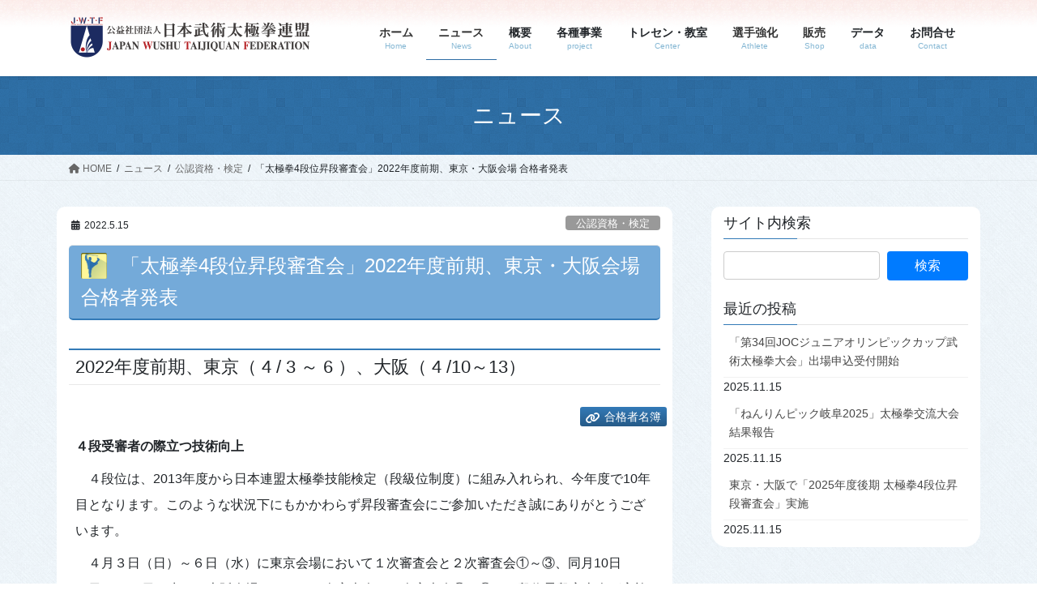

--- FILE ---
content_type: text/html; charset=UTF-8
request_url: https://www.jwtf.or.jp/qual/post20220502.html
body_size: 39053
content:
<!DOCTYPE html>
<html lang="ja">
<head>
<meta charset="utf-8">
<meta http-equiv="X-UA-Compatible" content="IE=edge">
<meta name="viewport" content="width=device-width, initial-scale=1">
<!-- Google tag (gtag.js) --><style>img:is([sizes="auto" i], [sizes^="auto," i]) {contain-intrinsic-size:3000px 1500px}</style><link rel='stylesheet' id='vkExUnit_common_style-css' href='https://www.jwtf.or.jp/wp/wp-content/plugins/vk-all-in-one-expansion-unit/assets/css/vkExUnit_style.css,qver=9.112.3.0.pagespeed.ce.6ga8ucqv_s.css' type='text/css' media='all'/><style id='vkExUnit_common_style-inline-css' type='text/css'>@font-face{font-weight:normal;font-style:normal;font-family:"vk_sns";src:url(https://www.jwtf.or.jp/wp/wp-content/plugins/vk-all-in-one-expansion-unit/inc/sns/icons/fonts/vk_sns.eot?-bq20cj);src:url(https://www.jwtf.or.jp/wp/wp-content/plugins/vk-all-in-one-expansion-unit/inc/sns/icons/fonts/vk_sns.eot?#iefix-bq20cj) format("embedded-opentype") , url(https://www.jwtf.or.jp/wp/wp-content/plugins/vk-all-in-one-expansion-unit/inc/sns/icons/fonts/vk_sns.woff?-bq20cj) format("woff") , url(https://www.jwtf.or.jp/wp/wp-content/plugins/vk-all-in-one-expansion-unit/inc/sns/icons/fonts/vk_sns.ttf?-bq20cj) format("truetype") , url(https://www.jwtf.or.jp/wp/wp-content/plugins/vk-all-in-one-expansion-unit/inc/sns/icons/fonts/vk_sns.svg?-bq20cj#vk_sns) format("svg")}:root{--ver_page_top_button_url:url(https://www.jwtf.or.jp/wp/wp-content/plugins/vk-all-in-one-expansion-unit/assets/images/to-top-btn-icon.svg)}.veu_promotion-alert__content--text{border:1px solid rgba(0,0,0,.125);padding:.5em 1em;border-radius:var(--vk-size-radius);margin-bottom:var(--vk-margin-block-bottom);font-size:.875rem}.veu_promotion-alert__content--text p:last-of-type{margin-bottom:0;margin-top:0}</style><style id='wp-emoji-styles-inline-css' type='text/css'>img.wp-smiley,img.emoji{display:inline!important;border:none!important;box-shadow:none!important;height:1em!important;width:1em!important;margin:0 .07em!important;vertical-align:-.1em!important;background:none!important;padding:0!important}</style><link rel='stylesheet' id='wp-block-library-css' href='https://www.jwtf.or.jp/wp/wp-includes/css/dist/block-library/A.style.min.css,qver=6.8.3.pagespeed.cf.6w6iIy5A4f.css' type='text/css' media='all'/><style id='wp-block-library-inline-css' type='text/css'>.vk-cols--reverse{flex-direction:row-reverse}.vk-cols--hasbtn{margin-bottom:0}.vk-cols--hasbtn>.row>.vk_gridColumn_item,.vk-cols--hasbtn>.wp-block-column{position:relative;padding-bottom:3em}.vk-cols--hasbtn>.row>.vk_gridColumn_item>.wp-block-buttons,.vk-cols--hasbtn>.row>.vk_gridColumn_item>.vk_button,.vk-cols--hasbtn>.wp-block-column>.wp-block-buttons,.vk-cols--hasbtn>.wp-block-column>.vk_button{position:absolute;bottom:0;width:100%}.vk-cols--fit.wp-block-columns{gap:0}.vk-cols--fit.wp-block-columns,.vk-cols--fit.wp-block-columns:not(.is-not-stacked-on-mobile){margin-top:0;margin-bottom:0;justify-content:space-between}.vk-cols--fit.wp-block-columns>.wp-block-column *:last-child,.vk-cols--fit.wp-block-columns:not(.is-not-stacked-on-mobile)>.wp-block-column *:last-child{margin-bottom:0}.vk-cols--fit.wp-block-columns>.wp-block-column>.wp-block-cover,.vk-cols--fit.wp-block-columns:not(.is-not-stacked-on-mobile)>.wp-block-column>.wp-block-cover{margin-top:0}.vk-cols--fit.wp-block-columns.has-background,.vk-cols--fit.wp-block-columns:not(.is-not-stacked-on-mobile).has-background{padding:0}@media (max-width:599px){.vk-cols--fit.wp-block-columns:not(.has-background)>.wp-block-column:not(.has-background),.vk-cols--fit.wp-block-columns:not(.is-not-stacked-on-mobile):not(.has-background)>.wp-block-column:not(.has-background){padding-left:0!important;padding-right:0!important}}@media (min-width:782px){.vk-cols--fit.wp-block-columns .block-editor-block-list__block.wp-block-column:not(:first-child),.vk-cols--fit.wp-block-columns>.wp-block-column:not(:first-child),.vk-cols--fit.wp-block-columns:not(.is-not-stacked-on-mobile) .block-editor-block-list__block.wp-block-column:not(:first-child),.vk-cols--fit.wp-block-columns:not(.is-not-stacked-on-mobile)>.wp-block-column:not(:first-child){margin-left:0}}@media (min-width:600px) and (max-width:781px){.vk-cols--fit.wp-block-columns .wp-block-column:nth-child(2n),.vk-cols--fit.wp-block-columns:not(.is-not-stacked-on-mobile) .wp-block-column:nth-child(2n){margin-left:0}.vk-cols--fit.wp-block-columns .wp-block-column:not(:only-child),.vk-cols--fit.wp-block-columns:not(.is-not-stacked-on-mobile) .wp-block-column:not(:only-child){flex-basis:50%!important}}.vk-cols--fit--gap1.wp-block-columns{gap:1px}@media (min-width:600px) and (max-width:781px){.vk-cols--fit--gap1.wp-block-columns .wp-block-column:not(:only-child){flex-basis:calc(50% - 1px)!important}}.vk-cols--fit.vk-cols--grid>.block-editor-block-list__block,.vk-cols--fit.vk-cols--grid>.wp-block-column,.vk-cols--fit.vk-cols--grid:not(.is-not-stacked-on-mobile)>.block-editor-block-list__block,.vk-cols--fit.vk-cols--grid:not(.is-not-stacked-on-mobile)>.wp-block-column{flex-basis:50%;box-sizing:border-box}@media (max-width:599px){.vk-cols--fit.vk-cols--grid.vk-cols--grid--alignfull>.wp-block-column:nth-child(2)>.wp-block-cover,.vk-cols--fit.vk-cols--grid.vk-cols--grid--alignfull>.wp-block-column:nth-child(2)>.vk_outer,.vk-cols--fit.vk-cols--grid:not(.is-not-stacked-on-mobile).vk-cols--grid--alignfull>.wp-block-column:nth-child(2)>.wp-block-cover,.vk-cols--fit.vk-cols--grid:not(.is-not-stacked-on-mobile).vk-cols--grid--alignfull>.wp-block-column:nth-child(2)>.vk_outer{width:100vw;margin-right:calc((100% - 100vw)/2);margin-left:calc((100% - 100vw)/2)}}@media (min-width:600px){.vk-cols--fit.vk-cols--grid.vk-cols--grid--alignfull>.wp-block-column:nth-child(2)>.wp-block-cover,.vk-cols--fit.vk-cols--grid.vk-cols--grid--alignfull>.wp-block-column:nth-child(2)>.vk_outer,.vk-cols--fit.vk-cols--grid:not(.is-not-stacked-on-mobile).vk-cols--grid--alignfull>.wp-block-column:nth-child(2)>.wp-block-cover,.vk-cols--fit.vk-cols--grid:not(.is-not-stacked-on-mobile).vk-cols--grid--alignfull>.wp-block-column:nth-child(2)>.vk_outer{margin-right:calc(100% - 50vw);width:50vw}.vk-cols--fit.vk-cols--grid.vk-cols--grid--alignfull.vk-cols--reverse>.wp-block-column,.vk-cols--fit.vk-cols--grid:not(.is-not-stacked-on-mobile).vk-cols--grid--alignfull.vk-cols--reverse>.wp-block-column{margin-left:0;margin-right:0}.vk-cols--fit.vk-cols--grid.vk-cols--grid--alignfull.vk-cols--reverse>.wp-block-column:nth-child(2)>.wp-block-cover,.vk-cols--fit.vk-cols--grid.vk-cols--grid--alignfull.vk-cols--reverse>.wp-block-column:nth-child(2)>.vk_outer,.vk-cols--fit.vk-cols--grid:not(.is-not-stacked-on-mobile).vk-cols--grid--alignfull.vk-cols--reverse>.wp-block-column:nth-child(2)>.wp-block-cover,.vk-cols--fit.vk-cols--grid:not(.is-not-stacked-on-mobile).vk-cols--grid--alignfull.vk-cols--reverse>.wp-block-column:nth-child(2)>.vk_outer{margin-left:calc(100% - 50vw)}}.vk-cols--menu h2,.vk-cols--menu h3,.vk-cols--menu h4,.vk-cols--menu h5{margin-bottom:.2em;text-shadow:#000 0 0 10px}.vk-cols--menu h2:first-child,.vk-cols--menu h3:first-child,.vk-cols--menu h4:first-child,.vk-cols--menu h5:first-child{margin-top:0}.vk-cols--menu p{margin-bottom:1rem;text-shadow:#000 0 0 10px}.vk-cols--menu .wp-block-cover__inner-container:last-child{margin-bottom:0}.vk-cols--fitbnrs .wp-block-column .wp-block-cover:hover img{filter:unset}.vk-cols--fitbnrs .wp-block-column .wp-block-cover:hover{background-color:unset}.vk-cols--fitbnrs .wp-block-column .wp-block-cover:hover .wp-block-cover__image-background{filter:unset!important}.vk-cols--fitbnrs .wp-block-cover .wp-block-cover__inner-container{position:absolute;height:100%;width:100%}.vk-cols--fitbnrs .vk_button{height:100%;margin:0}.vk-cols--fitbnrs .vk_button .vk_button_btn,.vk-cols--fitbnrs .vk_button .btn{height:100%;width:100%;border:none;box-shadow:none;background-color:unset!important;transition:unset}.vk-cols--fitbnrs .vk_button .vk_button_btn:hover,.vk-cols--fitbnrs .vk_button .btn:hover{transition:unset}.vk-cols--fitbnrs .vk_button .vk_button_btn:after,.vk-cols--fitbnrs .vk_button .btn:after{border:none}.vk-cols--fitbnrs .vk_button .vk_button_link_txt{width:100%;position:absolute;top:50%;left:50%;transform:translateY(-50%) translateX(-50%);font-size:2rem;text-shadow:#000 0 0 10px}.vk-cols--fitbnrs .vk_button .vk_button_link_subCaption{width:100%;position:absolute;top:calc(50% + 2.2em);left:50%;transform:translateY(-50%) translateX(-50%);text-shadow:#000 0 0 10px}@media (min-width:992px){.vk-cols--media.wp-block-columns{gap:3rem}}.vk-fit-map figure{margin-bottom:0}.vk-fit-map iframe{position:relative;margin-bottom:0;display:block;max-height:400px;width:100vw}.vk-fit-map:is(.alignfull,.alignwide) div{max-width:100%}.vk-table--th--width25 :where(tr>*:first-child){width:25%}.vk-table--th--width30 :where(tr>*:first-child){width:30%}.vk-table--th--width35 :where(tr>*:first-child){width:35%}.vk-table--th--width40 :where(tr>*:first-child){width:40%}.vk-table--th--bg-bright :where(tr>*:first-child){background-color:var(--wp--preset--color--bg-secondary,rgba(0,0,0,.05))}@media (max-width:599px){.vk-table--mobile-block :is(th,td){width:100%;display:block}.vk-table--mobile-block.wp-block-table table :is(th,td){border-top:none}}.vk-table--width--th25 :where(tr>*:first-child){width:25%}.vk-table--width--th30 :where(tr>*:first-child){width:30%}.vk-table--width--th35 :where(tr>*:first-child){width:35%}.vk-table--width--th40 :where(tr>*:first-child){width:40%}.no-margin{margin:0}@media (max-width:599px){.wp-block-image.vk-aligncenter--mobile>.alignright{float:none;margin-left:auto;margin-right:auto}.vk-no-padding-horizontal--mobile{padding-left:0!important;padding-right:0!important}}</style><style id='classic-theme-styles-inline-css' type='text/css'>.wp-block-button__link{color:#fff;background-color:#32373c;border-radius:9999px;box-shadow:none;text-decoration:none;padding:calc(.667em + 2px) calc(1.333em + 2px);font-size:1.125em}.wp-block-file__button{background:#32373c;color:#fff;text-decoration:none}</style><style id='global-styles-inline-css' type='text/css'>:root{--wp--preset--aspect-ratio--square:1;--wp--preset--aspect-ratio--4-3: 4/3;--wp--preset--aspect-ratio--3-4: 3/4;--wp--preset--aspect-ratio--3-2: 3/2;--wp--preset--aspect-ratio--2-3: 2/3;--wp--preset--aspect-ratio--16-9: 16/9;--wp--preset--aspect-ratio--9-16: 9/16;--wp--preset--color--black:#000;--wp--preset--color--cyan-bluish-gray:#abb8c3;--wp--preset--color--white:#fff;--wp--preset--color--pale-pink:#f78da7;--wp--preset--color--vivid-red:#cf2e2e;--wp--preset--color--luminous-vivid-orange:#ff6900;--wp--preset--color--luminous-vivid-amber:#fcb900;--wp--preset--color--light-green-cyan:#7bdcb5;--wp--preset--color--vivid-green-cyan:#00d084;--wp--preset--color--pale-cyan-blue:#8ed1fc;--wp--preset--color--vivid-cyan-blue:#0693e3;--wp--preset--color--vivid-purple:#9b51e0;--wp--preset--gradient--vivid-cyan-blue-to-vivid-purple:linear-gradient(135deg,rgba(6,147,227,1) 0%,#9b51e0 100%);--wp--preset--gradient--light-green-cyan-to-vivid-green-cyan:linear-gradient(135deg,#7adcb4 0%,#00d082 100%);--wp--preset--gradient--luminous-vivid-amber-to-luminous-vivid-orange:linear-gradient(135deg,rgba(252,185,0,1) 0%,rgba(255,105,0,1) 100%);--wp--preset--gradient--luminous-vivid-orange-to-vivid-red:linear-gradient(135deg,rgba(255,105,0,1) 0%,#cf2e2e 100%);--wp--preset--gradient--very-light-gray-to-cyan-bluish-gray:linear-gradient(135deg,#eee 0%,#a9b8c3 100%);--wp--preset--gradient--cool-to-warm-spectrum:linear-gradient(135deg,#4aeadc 0%,#9778d1 20%,#cf2aba 40%,#ee2c82 60%,#fb6962 80%,#fef84c 100%);--wp--preset--gradient--blush-light-purple:linear-gradient(135deg,#ffceec 0%,#9896f0 100%);--wp--preset--gradient--blush-bordeaux:linear-gradient(135deg,#fecda5 0%,#fe2d2d 50%,#6b003e 100%);--wp--preset--gradient--luminous-dusk:linear-gradient(135deg,#ffcb70 0%,#c751c0 50%,#4158d0 100%);--wp--preset--gradient--pale-ocean:linear-gradient(135deg,#fff5cb 0%,#b6e3d4 50%,#33a7b5 100%);--wp--preset--gradient--electric-grass:linear-gradient(135deg,#caf880 0%,#71ce7e 100%);--wp--preset--gradient--midnight:linear-gradient(135deg,#020381 0%,#2874fc 100%);--wp--preset--font-size--small:13px;--wp--preset--font-size--medium:20px;--wp--preset--font-size--large:36px;--wp--preset--font-size--x-large:42px;--wp--preset--spacing--20:.44rem;--wp--preset--spacing--30:.67rem;--wp--preset--spacing--40:1rem;--wp--preset--spacing--50:1.5rem;--wp--preset--spacing--60:2.25rem;--wp--preset--spacing--70:3.38rem;--wp--preset--spacing--80:5.06rem;--wp--preset--shadow--natural:6px 6px 9px rgba(0,0,0,.2);--wp--preset--shadow--deep:12px 12px 50px rgba(0,0,0,.4);--wp--preset--shadow--sharp:6px 6px 0 rgba(0,0,0,.2);--wp--preset--shadow--outlined:6px 6px 0 -3px rgba(255,255,255,1) , 6px 6px rgba(0,0,0,1);--wp--preset--shadow--crisp:6px 6px 0 rgba(0,0,0,1)}:where(.is-layout-flex){gap:.5em}:where(.is-layout-grid){gap:.5em}body .is-layout-flex{display:flex}.is-layout-flex{flex-wrap:wrap;align-items:center}.is-layout-flex > :is(*, div){margin:0}body .is-layout-grid{display:grid}.is-layout-grid > :is(*, div){margin:0}:where(.wp-block-columns.is-layout-flex){gap:2em}:where(.wp-block-columns.is-layout-grid){gap:2em}:where(.wp-block-post-template.is-layout-flex){gap:1.25em}:where(.wp-block-post-template.is-layout-grid){gap:1.25em}.has-black-color{color:var(--wp--preset--color--black)!important}.has-cyan-bluish-gray-color{color:var(--wp--preset--color--cyan-bluish-gray)!important}.has-white-color{color:var(--wp--preset--color--white)!important}.has-pale-pink-color{color:var(--wp--preset--color--pale-pink)!important}.has-vivid-red-color{color:var(--wp--preset--color--vivid-red)!important}.has-luminous-vivid-orange-color{color:var(--wp--preset--color--luminous-vivid-orange)!important}.has-luminous-vivid-amber-color{color:var(--wp--preset--color--luminous-vivid-amber)!important}.has-light-green-cyan-color{color:var(--wp--preset--color--light-green-cyan)!important}.has-vivid-green-cyan-color{color:var(--wp--preset--color--vivid-green-cyan)!important}.has-pale-cyan-blue-color{color:var(--wp--preset--color--pale-cyan-blue)!important}.has-vivid-cyan-blue-color{color:var(--wp--preset--color--vivid-cyan-blue)!important}.has-vivid-purple-color{color:var(--wp--preset--color--vivid-purple)!important}.has-black-background-color{background-color:var(--wp--preset--color--black)!important}.has-cyan-bluish-gray-background-color{background-color:var(--wp--preset--color--cyan-bluish-gray)!important}.has-white-background-color{background-color:var(--wp--preset--color--white)!important}.has-pale-pink-background-color{background-color:var(--wp--preset--color--pale-pink)!important}.has-vivid-red-background-color{background-color:var(--wp--preset--color--vivid-red)!important}.has-luminous-vivid-orange-background-color{background-color:var(--wp--preset--color--luminous-vivid-orange)!important}.has-luminous-vivid-amber-background-color{background-color:var(--wp--preset--color--luminous-vivid-amber)!important}.has-light-green-cyan-background-color{background-color:var(--wp--preset--color--light-green-cyan)!important}.has-vivid-green-cyan-background-color{background-color:var(--wp--preset--color--vivid-green-cyan)!important}.has-pale-cyan-blue-background-color{background-color:var(--wp--preset--color--pale-cyan-blue)!important}.has-vivid-cyan-blue-background-color{background-color:var(--wp--preset--color--vivid-cyan-blue)!important}.has-vivid-purple-background-color{background-color:var(--wp--preset--color--vivid-purple)!important}.has-black-border-color{border-color:var(--wp--preset--color--black)!important}.has-cyan-bluish-gray-border-color{border-color:var(--wp--preset--color--cyan-bluish-gray)!important}.has-white-border-color{border-color:var(--wp--preset--color--white)!important}.has-pale-pink-border-color{border-color:var(--wp--preset--color--pale-pink)!important}.has-vivid-red-border-color{border-color:var(--wp--preset--color--vivid-red)!important}.has-luminous-vivid-orange-border-color{border-color:var(--wp--preset--color--luminous-vivid-orange)!important}.has-luminous-vivid-amber-border-color{border-color:var(--wp--preset--color--luminous-vivid-amber)!important}.has-light-green-cyan-border-color{border-color:var(--wp--preset--color--light-green-cyan)!important}.has-vivid-green-cyan-border-color{border-color:var(--wp--preset--color--vivid-green-cyan)!important}.has-pale-cyan-blue-border-color{border-color:var(--wp--preset--color--pale-cyan-blue)!important}.has-vivid-cyan-blue-border-color{border-color:var(--wp--preset--color--vivid-cyan-blue)!important}.has-vivid-purple-border-color{border-color:var(--wp--preset--color--vivid-purple)!important}.has-vivid-cyan-blue-to-vivid-purple-gradient-background{background:var(--wp--preset--gradient--vivid-cyan-blue-to-vivid-purple)!important}.has-light-green-cyan-to-vivid-green-cyan-gradient-background{background:var(--wp--preset--gradient--light-green-cyan-to-vivid-green-cyan)!important}.has-luminous-vivid-amber-to-luminous-vivid-orange-gradient-background{background:var(--wp--preset--gradient--luminous-vivid-amber-to-luminous-vivid-orange)!important}.has-luminous-vivid-orange-to-vivid-red-gradient-background{background:var(--wp--preset--gradient--luminous-vivid-orange-to-vivid-red)!important}.has-very-light-gray-to-cyan-bluish-gray-gradient-background{background:var(--wp--preset--gradient--very-light-gray-to-cyan-bluish-gray)!important}.has-cool-to-warm-spectrum-gradient-background{background:var(--wp--preset--gradient--cool-to-warm-spectrum)!important}.has-blush-light-purple-gradient-background{background:var(--wp--preset--gradient--blush-light-purple)!important}.has-blush-bordeaux-gradient-background{background:var(--wp--preset--gradient--blush-bordeaux)!important}.has-luminous-dusk-gradient-background{background:var(--wp--preset--gradient--luminous-dusk)!important}.has-pale-ocean-gradient-background{background:var(--wp--preset--gradient--pale-ocean)!important}.has-electric-grass-gradient-background{background:var(--wp--preset--gradient--electric-grass)!important}.has-midnight-gradient-background{background:var(--wp--preset--gradient--midnight)!important}.has-small-font-size{font-size:var(--wp--preset--font-size--small)!important}.has-medium-font-size{font-size:var(--wp--preset--font-size--medium)!important}.has-large-font-size{font-size:var(--wp--preset--font-size--large)!important}.has-x-large-font-size{font-size:var(--wp--preset--font-size--x-large)!important}:where(.wp-block-post-template.is-layout-flex){gap:1.25em}:where(.wp-block-post-template.is-layout-grid){gap:1.25em}:where(.wp-block-columns.is-layout-flex){gap:2em}:where(.wp-block-columns.is-layout-grid){gap:2em}:root :where(.wp-block-pullquote){font-size:1.5em;line-height:1.6}</style><link rel='stylesheet' id='foobox-free-min-css' href='https://www.jwtf.or.jp/wp/wp-content/plugins/foobox-image-lightbox/free/css/A.foobox.free.min.css,qver=2.6.0.pagespeed.cf.1nG8-37ZLJ.css' type='text/css' media='all'/><link rel='stylesheet' id='vk-swiper-style-css' href='https://www.jwtf.or.jp/wp/wp-content/plugins/vk-blocks/vendor/vektor-inc/vk-swiper/src/assets/css/A.swiper-bundle.min.css,qver=11.0.2.pagespeed.cf.oVDa98QH_3.css' type='text/css' media='all'/><link rel='stylesheet' id='bootstrap-4-style-css' href='https://www.jwtf.or.jp/wp/wp-content/themes/lightning/_g2/library/bootstrap-4/css/bootstrap.min.css,qver=4.5.0.pagespeed.ce.mBwh5To5rH.css' type='text/css' media='all'/><link rel='stylesheet' id='lightning-common-style-css' href='https://www.jwtf.or.jp/wp/wp-content/themes/lightning/_g2/assets/css/A.common.css,qver=15.29.5.pagespeed.cf.QME9HD3PTB.css' type='text/css' media='all'/><style id='lightning-common-style-inline-css' type='text/css'>:root{--vk-mobile-nav-menu-btn-bg-src:url(https://www.jwtf.or.jp/wp/wp-content/themes/lightning/_g2/inc/vk-mobile-nav/package/images/vk-menu-btn-black.svg);--vk-mobile-nav-menu-btn-close-bg-src:url(https://www.jwtf.or.jp/wp/wp-content/themes/lightning/_g2/inc/vk-mobile-nav/package/images/vk-menu-close-black.svg);--vk-menu-acc-icon-open-black-bg-src:url(https://www.jwtf.or.jp/wp/wp-content/themes/lightning/_g2/inc/vk-mobile-nav/package/images/vk-menu-acc-icon-open-black.svg);--vk-menu-acc-icon-open-white-bg-src:url(https://www.jwtf.or.jp/wp/wp-content/themes/lightning/_g2/inc/vk-mobile-nav/package/images/vk-menu-acc-icon-open-white.svg);--vk-menu-acc-icon-close-black-bg-src:url(https://www.jwtf.or.jp/wp/wp-content/themes/lightning/_g2/inc/vk-mobile-nav/package/images/vk-menu-close-black.svg);--vk-menu-acc-icon-close-white-bg-src:url(https://www.jwtf.or.jp/wp/wp-content/themes/lightning/_g2/inc/vk-mobile-nav/package/images/vk-menu-close-white.svg)}</style><link rel='stylesheet' id='lightning-design-style-css' href='https://www.jwtf.or.jp/wp/wp-content/themes/lightning/_g2/design-skin/origin2/css/style.css,qver=15.29.5.pagespeed.ce.a1oHKL6dTA.css' type='text/css' media='all'/><style id='lightning-design-style-inline-css' type='text/css'>:root{--color-key:#337ab7;--wp--preset--color--vk-color-primary:#337ab7;--color-key-dark:#2e6da4}a{color:#337ab7}.tagcloud a:before{font-family:"Font Awesome 5 Free";content:"\f02b";font-weight:bold}.media .media-body .media-heading a:hover{color:}@media (min-width:768px){.gMenu>li:before,.gMenu>li.menu-item-has-children::after{border-bottom-color: }.gMenu li li{background-color: }.gMenu li li a:hover{background-color:}}.page-header{background-color:}h2,.mainSection-title{border-top-color:}h3:after,.subSection-title:after{border-bottom-color:}ul.page-numbers li span.page-numbers.current,.page-link dl .post-page-numbers.current{background-color:}.pager li>a{border-color:;color:}.pager li>a:hover{background-color:;color:#fff}.siteFooter{border-top-color:}dt{border-left-color:}:root{--g_nav_main_acc_icon_open_url:url(https://www.jwtf.or.jp/wp/wp-content/themes/lightning/_g2/inc/vk-mobile-nav/package/images/vk-menu-acc-icon-open-black.svg);--g_nav_main_acc_icon_close_url:url(https://www.jwtf.or.jp/wp/wp-content/themes/lightning/_g2/inc/vk-mobile-nav/package/images/vk-menu-close-black.svg);--g_nav_sub_acc_icon_open_url:url(https://www.jwtf.or.jp/wp/wp-content/themes/lightning/_g2/inc/vk-mobile-nav/package/images/vk-menu-acc-icon-open-white.svg);--g_nav_sub_acc_icon_close_url:url(https://www.jwtf.or.jp/wp/wp-content/themes/lightning/_g2/inc/vk-mobile-nav/package/images/vk-menu-close-white.svg)}</style><style id='veu-cta-css' media='all'>.veu_adminEdit_cta{position:absolute;margin-top:-2.4em!important;margin-left:1em!important;z-index:999}.veu_adminEdit_cta>.btn{font-size:12px;text-box:trim-both text;background-color:var(--vk-color-primary);border:1px solid var(--vk-color-primary);color:#fff}.veu_adminEdit_cta>.btn:hover{background-color:rgba(255,255,255,.9);color:var(--vk-color-primary)}.veu_adminEdit_cta .btn-block{width:initial}.veu_cta{display:block;overflow:hidden;margin-top:30px;margin-bottom:30px;background-color:#efefef}.veu_cta .cta_title{display:block;overflow:hidden;margin:0;padding:12px 20px 10px;background-color:#333;color:#fff;font-size:22px;line-height:1.2em}.veu_cta .cta_body{display:block;overflow:hidden;padding:1.5em 1.5em 2em;line-height:170%}.veu_cta .cta_body_image{margin-bottom:1.5em}.veu_cta .cta_body_image img{max-width:250px;height:100%}.veu_cta .cta_body_image_center{display:block;overflow:hidden;text-align:center}.veu_cta .cta_body_image_center img{display:block;margin:0 auto 15px;max-width:100%}.veu_cta .cta_body_txt{display:block;overflow:hidden}.veu_cta .cta_body_link{clear:both;margin-top:1.5em}@media (min-width:768px){.veu_cta .cta_body_image_right{float:right;margin-left:30px}.veu_cta .cta_body_image_left{float:left;margin-right:30px}}@media (max-width:767px){.veu_cta .cta_body_image img{display:block;margin:0 auto 1.5em;max-width:100%}}</style><link rel='stylesheet' id='vk-blocks-build-css-css' href='https://www.jwtf.or.jp/wp/wp-content/plugins/vk-blocks/build/A.block-build.css,qver=1.114.2.1.pagespeed.cf.rZM6K1FSTm.css' type='text/css' media='all'/><style id='vk-blocks-build-css-inline-css' type='text/css'>:root{--vk_flow-arrow:url(https://www.jwtf.or.jp/wp/wp-content/plugins/vk-blocks/inc/vk-blocks/images/arrow_bottom.svg);--vk_image-mask-circle:url(https://www.jwtf.or.jp/wp/wp-content/plugins/vk-blocks/inc/vk-blocks/images/circle.svg);--vk_image-mask-wave01:url(https://www.jwtf.or.jp/wp/wp-content/plugins/vk-blocks/inc/vk-blocks/images/wave01.svg);--vk_image-mask-wave02:url(https://www.jwtf.or.jp/wp/wp-content/plugins/vk-blocks/inc/vk-blocks/images/wave02.svg);--vk_image-mask-wave03:url(https://www.jwtf.or.jp/wp/wp-content/plugins/vk-blocks/inc/vk-blocks/images/wave03.svg);--vk_image-mask-wave04:url(https://www.jwtf.or.jp/wp/wp-content/plugins/vk-blocks/inc/vk-blocks/images/wave04.svg)}:root{--vk-balloon-border-width:1px;--vk-balloon-speech-offset:-12px}</style><style id='lightning-theme-style-css' media='all'>@charset "utf-8";@import url(/wp/wp-content/themes/lightning-child/style1.css?2404121634);@import url(/wp/wp-content/themes/lightning-child/style2.css?2410081334);</style><link rel='stylesheet' id='vk-font-awesome-css' href='https://www.jwtf.or.jp/wp/wp-content/themes/lightning/vendor/vektor-inc/font-awesome-versions/src/versions/6/css/A.all.min.css,qver=6.4.2.pagespeed.cf.Dy47zv7fvm.css' type='text/css' media='all'/><style id="lightning-color-custom-for-plugins" type="text/css">.color_key_bg,.color_key_bg_hover:hover{background-color:#337ab7}.color_key_txt,.color_key_txt_hover:hover{color:#337ab7}.color_key_border,.color_key_border_hover:hover{border-color:#337ab7}.color_key_dark_bg,.color_key_dark_bg_hover:hover{background-color:#2e6da4}.color_key_dark_txt,.color_key_dark_txt_hover:hover{color:#2e6da4}.color_key_dark_border,.color_key_dark_border_hover:hover{border-color:#2e6da4}</style><style type="text/css">.broken_link,a.broken_link{text-decoration:line-through}</style><style type="text/css" id="wp-custom-css">.site-footer{margin-top:3em}</style><style type="text/css">.vk-menu-acc .acc-btn,.vk-menu-acc .acc-btn-close{background-color:#bbb}.ie_alert{display:none!important}</style><script async src="https://www.googletagmanager.com/gtag/js?id=G-17W0D43JPR" type="text/psajs" data-pagespeed-orig-index="0"></script><script type="text/psajs" data-pagespeed-orig-index="1">window.dataLayer=window.dataLayer||[];function gtag(){dataLayer.push(arguments);}gtag('js',new Date());gtag('config','G-17W0D43JPR');gtag('config','UA-61452379-1 ');</script>
<title>「太極拳4段位昇段審査会」2022年度前期、東京・大阪会場 合格者発表 | 公益社団法人日本武術太極拳連盟</title>
<meta name='robots' content='max-image-preview:large'/>
<link rel="alternate" type="application/rss+xml" title="公益社団法人日本武術太極拳連盟 &raquo; フィード" href="https://www.jwtf.or.jp/feed"/>
<link rel="alternate" type="application/rss+xml" title="公益社団法人日本武術太極拳連盟 &raquo; コメントフィード" href="https://www.jwtf.or.jp/comments/feed"/>
<meta name="description" content="2022年度前期、東京（ 4 / 3 ～ 6 ）、大阪（ 4 /10～13）合格者名簿４段受審者の際立つ技術向上４段位は、2013年度から日本連盟太極拳技能検定（段級位制度）に組み入れられ、今年度で10年目となります。このような状況下にもかかわらず昇段審査会にご参加いただき誠にありがとうございます。４月３日（日）～６日（水）に東京会場において１次審査会と２次審査会①～③、同月10日（日）～13日（水）に大阪会場において１次審査会と２次審査会①～③の４段位昇段審"/><script data-pagespeed-orig-type="text/javascript" type="text/psajs" data-pagespeed-orig-index="2">//<![CDATA[
window._wpemojiSettings={"baseUrl":"https:\/\/s.w.org\/images\/core\/emoji\/16.0.1\/72x72\/","ext":".png","svgUrl":"https:\/\/s.w.org\/images\/core\/emoji\/16.0.1\/svg\/","svgExt":".svg","source":{"concatemoji":"https:\/\/www.jwtf.or.jp\/wp\/wp-includes\/js\/wp-emoji-release.min.js?ver=6.8.3"}};!function(s,n){var o,i,e;function c(e){try{var t={supportTests:e,timestamp:(new Date).valueOf()};sessionStorage.setItem(o,JSON.stringify(t))}catch(e){}}function p(e,t,n){e.clearRect(0,0,e.canvas.width,e.canvas.height),e.fillText(t,0,0);var t=new Uint32Array(e.getImageData(0,0,e.canvas.width,e.canvas.height).data),a=(e.clearRect(0,0,e.canvas.width,e.canvas.height),e.fillText(n,0,0),new Uint32Array(e.getImageData(0,0,e.canvas.width,e.canvas.height).data));return t.every(function(e,t){return e===a[t]})}function u(e,t){e.clearRect(0,0,e.canvas.width,e.canvas.height),e.fillText(t,0,0);for(var n=e.getImageData(16,16,1,1),a=0;a<n.data.length;a++)if(0!==n.data[a])return!1;return!0}function f(e,t,n,a){switch(t){case"flag":return n(e,"\ud83c\udff3\ufe0f\u200d\u26a7\ufe0f","\ud83c\udff3\ufe0f\u200b\u26a7\ufe0f")?!1:!n(e,"\ud83c\udde8\ud83c\uddf6","\ud83c\udde8\u200b\ud83c\uddf6")&&!n(e,"\ud83c\udff4\udb40\udc67\udb40\udc62\udb40\udc65\udb40\udc6e\udb40\udc67\udb40\udc7f","\ud83c\udff4\u200b\udb40\udc67\u200b\udb40\udc62\u200b\udb40\udc65\u200b\udb40\udc6e\u200b\udb40\udc67\u200b\udb40\udc7f");case"emoji":return!a(e,"\ud83e\udedf")}return!1}function g(e,t,n,a){var r="undefined"!=typeof WorkerGlobalScope&&self instanceof WorkerGlobalScope?new OffscreenCanvas(300,150):s.createElement("canvas"),o=r.getContext("2d",{willReadFrequently:!0}),i=(o.textBaseline="top",o.font="600 32px Arial",{});return e.forEach(function(e){i[e]=t(o,e,n,a)}),i}function t(e){var t=s.createElement("script");t.src=e,t.defer=!0,s.head.appendChild(t)}"undefined"!=typeof Promise&&(o="wpEmojiSettingsSupports",i=["flag","emoji"],n.supports={everything:!0,everythingExceptFlag:!0},e=new Promise(function(e){s.addEventListener("DOMContentLoaded",e,{once:!0})}),new Promise(function(t){var n=function(){try{var e=JSON.parse(sessionStorage.getItem(o));if("object"==typeof e&&"number"==typeof e.timestamp&&(new Date).valueOf()<e.timestamp+604800&&"object"==typeof e.supportTests)return e.supportTests}catch(e){}return null}();if(!n){if("undefined"!=typeof Worker&&"undefined"!=typeof OffscreenCanvas&&"undefined"!=typeof URL&&URL.createObjectURL&&"undefined"!=typeof Blob)try{var e="postMessage("+g.toString()+"("+[JSON.stringify(i),f.toString(),p.toString(),u.toString()].join(",")+"));",a=new Blob([e],{type:"text/javascript"}),r=new Worker(URL.createObjectURL(a),{name:"wpTestEmojiSupports"});return void(r.onmessage=function(e){c(n=e.data),r.terminate(),t(n)})}catch(e){}c(n=g(i,f,p,u))}t(n)}).then(function(e){for(var t in e)n.supports[t]=e[t],n.supports.everything=n.supports.everything&&n.supports[t],"flag"!==t&&(n.supports.everythingExceptFlag=n.supports.everythingExceptFlag&&n.supports[t]);n.supports.everythingExceptFlag=n.supports.everythingExceptFlag&&!n.supports.flag,n.DOMReady=!1,n.readyCallback=function(){n.DOMReady=!0}}).then(function(){return e}).then(function(){var e;n.supports.everything||(n.readyCallback(),(e=n.source||{}).concatemoji?t(e.concatemoji):e.wpemoji&&e.twemoji&&(t(e.twemoji),t(e.wpemoji)))}))}((window,document),window._wpemojiSettings);
//]]></script>
<!--n2css--><!--n2js--><script data-pagespeed-orig-type="text/javascript" src="https://www.jwtf.or.jp/wp/wp-includes/js/jquery/jquery.min.js,qver=3.7.1.pagespeed.jm.PoWN7KAtLT.js" id="jquery-core-js" type="text/psajs" data-pagespeed-orig-index="3"></script>
<script data-pagespeed-orig-type="text/javascript" src="https://www.jwtf.or.jp/wp/wp-content/plugins/foobox-image-lightbox/free/js/foobox.free.min.js,qver=2.6.0.pagespeed.jm.102pNyFPs9.js" id="foobox-free-min-js" type="text/psajs" data-pagespeed-orig-index="4"></script>
<link rel="https://api.w.org/" href="https://www.jwtf.or.jp/wp-json/"/><link rel="alternate" title="JSON" type="application/json" href="https://www.jwtf.or.jp/wp-json/wp/v2/posts/15948"/><link rel="EditURI" type="application/rsd+xml" title="RSD" href="https://www.jwtf.or.jp/wp/xmlrpc.php?rsd"/>
<meta name="generator" content="WordPress 6.8.3"/>
<link rel="canonical" href="https://www.jwtf.or.jp/qual/post20220502.html"/>
<link rel='shortlink' href='https://www.jwtf.or.jp/?p=15948'/>
<link rel="alternate" title="oEmbed (JSON)" type="application/json+oembed" href="https://www.jwtf.or.jp/wp-json/oembed/1.0/embed?url=https%3A%2F%2Fwww.jwtf.or.jp%2Fqual%2Fpost20220502.html"/>
<link rel="alternate" title="oEmbed (XML)" type="text/xml+oembed" href="https://www.jwtf.or.jp/wp-json/oembed/1.0/embed?url=https%3A%2F%2Fwww.jwtf.or.jp%2Fqual%2Fpost20220502.html&#038;format=xml"/>
<!-- Google Tag Manager -->
<script type="text/psajs" data-pagespeed-orig-index="5">(function(w,d,s,l,i){w[l]=w[l]||[];w[l].push({'gtm.start':new Date().getTime(),event:'gtm.js'});var f=d.getElementsByTagName(s)[0],j=d.createElement(s),dl=l!='dataLayer'?'&l='+l:'';j.async=true;j.src='https://www.googletagmanager.com/gtm.js?id='+i+dl;f.parentNode.insertBefore(j,f);})(window,document,'script','dataLayer','GTM-T4P5DB');</script>
<!-- End Google Tag Manager -->
<script data-pagespeed-orig-type="text/javascript" type="text/psajs" data-pagespeed-orig-index="6">var ajaxurl='https://www.jwtf.or.jp/wp/wp-admin/admin-ajax.php';</script>
<!-- [ VK All in One Expansion Unit OGP ] -->
<meta property="og:site_name" content="公益社団法人日本武術太極拳連盟"/>
<meta property="og:url" content="https://www.jwtf.or.jp/qual/post20220502.html"/>
<meta property="og:title" content="「太極拳4段位昇段審査会」2022年度前期、東京・大阪会場 合格者発表 | 公益社団法人日本武術太極拳連盟"/>
<meta property="og:description" content="2022年度前期、東京（ 4 / 3 ～ 6 ）、大阪（ 4 /10～13）合格者名簿４段受審者の際立つ技術向上４段位は、2013年度から日本連盟太極拳技能検定（段級位制度）に組み入れられ、今年度で10年目となります。このような状況下にもかかわらず昇段審査会にご参加いただき誠にありがとうございます。４月３日（日）～６日（水）に東京会場において１次審査会と２次審査会①～③、同月10日（日）～13日（水）に大阪会場において１次審査会と２次審査会①～③の４段位昇段審"/>
<meta property="fb:app_id" content="142934936429020"/>
<meta property="og:type" content="article"/>
<meta property="og:image" content="https://www.jwtf.or.jp/wp/wp-content/uploads/no-image-1.png"/>
<meta property="og:image:width" content="600"/>
<meta property="og:image:height" content="371"/>
<!-- [ / VK All in One Expansion Unit OGP ] -->
<!-- [ VK All in One Expansion Unit twitter card ] -->
<meta name="twitter:card" content="summary_large_image">
<meta name="twitter:description" content="2022年度前期、東京（ 4 / 3 ～ 6 ）、大阪（ 4 /10～13）合格者名簿４段受審者の際立つ技術向上４段位は、2013年度から日本連盟太極拳技能検定（段級位制度）に組み入れられ、今年度で10年目となります。このような状況下にもかかわらず昇段審査会にご参加いただき誠にありがとうございます。４月３日（日）～６日（水）に東京会場において１次審査会と２次審査会①～③、同月10日（日）～13日（水）に大阪会場において１次審査会と２次審査会①～③の４段位昇段審">
<meta name="twitter:title" content="「太極拳4段位昇段審査会」2022年度前期、東京・大阪会場 合格者発表 | 公益社団法人日本武術太極拳連盟">
<meta name="twitter:url" content="https://www.jwtf.or.jp/qual/post20220502.html">
<meta name="twitter:image" content="https://www.jwtf.or.jp/wp/wp-content/uploads/no-image-1.png">
<meta name="twitter:domain" content="www.jwtf.or.jp">
<meta name="twitter:site" content="@jwtf_wushu_of">
<!-- [ / VK All in One Expansion Unit twitter card ] -->
<link rel="icon" href="https://www.jwtf.or.jp/wp/wp-content/uploads/format/xcropped-jwtf_logo-2-32x32.png.pagespeed.ic.YUHRFC1V95.webp" sizes="32x32"/>
<link rel="icon" href="https://www.jwtf.or.jp/wp/wp-content/uploads/format/xcropped-jwtf_logo-2-192x192.png.pagespeed.ic.W1rcEyXZRU.webp" sizes="192x192"/>
<link rel="apple-touch-icon" href="https://www.jwtf.or.jp/wp/wp-content/uploads/format/xcropped-jwtf_logo-2-180x180.png.pagespeed.ic.N3Fa5EKuJF.webp"/>
<meta name="msapplication-TileImage" content="https://www.jwtf.or.jp/wp/wp-content/uploads/format/cropped-jwtf_logo-2-270x270.png"/>
<!-- [ VK All in One Expansion Unit Article Structure Data ] --><script type="application/ld+json">{"@context":"https://schema.org/","@type":"Article","headline":"「太極拳4段位昇段審査会」2022年度前期、東京・大阪会場 合格者発表","image":"https://www.jwtf.or.jp/wp/wp-content/uploads/no-image-1-320x180.png","datePublished":"2022-05-15T00:02:00+09:00","dateModified":"2022-05-14T11:00:16+09:00","author":{"@type":"","name":"みさわさとる","url":"https://www.jwtf.or.jp/","sameAs":""}}</script><!-- [ / VK All in One Expansion Unit Article Structure Data ] -->
</head>
<body class="wp-singular post-template-default single single-post postid-15948 single-format-standard wp-theme-lightning wp-child-theme-lightning-child vk-blocks fa_v6_css post-name-post20220502 category-qual category-grade post-type-post sidebar-fix sidebar-fix-priority-top bootstrap4 device-pc"><noscript><meta HTTP-EQUIV="refresh" content="0;url='https://www.jwtf.or.jp/qual/post20220502.html?PageSpeed=noscript'" /><style><!--table,div,span,font,p{display:none} --></style><div style="display:block">Please click <a href="https://www.jwtf.or.jp/qual/post20220502.html?PageSpeed=noscript">here</a> if you are not redirected within a few seconds.</div></noscript>
<a class="skip-link screen-reader-text" href="#main">コンテンツへスキップ</a>
<a class="skip-link screen-reader-text" href="#vk-mobile-nav">ナビゲーションに移動</a>
<!-- Google Tag Manager (noscript) -->
<noscript><iframe src="https://www.googletagmanager.com/ns.html?id=GTM-T4P5DB" height="0" width="0" style="display:none;visibility:hidden"></iframe></noscript>
<!-- End Google Tag Manager (noscript) -->
<header class="siteHeader">
<div class="container siteHeadContainer">
<div class="navbar-header">
<p class="navbar-brand siteHeader_logo">
<a href="https://www.jwtf.or.jp/">
<span><img src="https://www.jwtf.or.jp/wp/wp-content/uploads/format/xjwtf_title_logo.png.pagespeed.ic.KBTZlC5LQ0.webp" alt="公益社団法人日本武術太極拳連盟" width="600" height="100"/></span>
</a>
</p>
</div>
<div id="gMenu_outer" class="gMenu_outer">
<nav class="menu-%e3%83%a1%e3%82%a4%e3%83%b3%e3%83%a1%e3%83%8b%e3%83%a5%e3%83%bc-container"><ul id="menu-%e3%83%a1%e3%82%a4%e3%83%b3%e3%83%a1%e3%83%8b%e3%83%a5%e3%83%bc" class="menu gMenu vk-menu-acc"><li id="menu-item-40" class="menu-item menu-item-type-post_type menu-item-object-page menu-item-home"><a href="https://www.jwtf.or.jp/"><strong class="gMenu_name">ホーム</strong><span class="gMenu_description">Home</span></a></li>
<li id="menu-item-1818" class="menu-item menu-item-type-post_type menu-item-object-page current_page_parent menu-item-has-children current-menu-ancestor"><a href="https://www.jwtf.or.jp/news"><strong class="gMenu_name">ニュース</strong><span class="gMenu_description">News</span></a>
<ul class="sub-menu">
<li id="menu-item-215" class="menu-item menu-item-type-taxonomy menu-item-object-category"><a href="https://www.jwtf.or.jp/category/event">大会・イベント</a></li>
<li id="menu-item-216" class="menu-item menu-item-type-taxonomy menu-item-object-category current-post-ancestor current-menu-parent current-post-parent"><a href="https://www.jwtf.or.jp/category/qual">資格・検定</a></li>
<li id="menu-item-214" class="menu-item menu-item-type-taxonomy menu-item-object-category"><a href="https://www.jwtf.or.jp/category/world">国際（大会以外）</a></li>
<li id="menu-item-8324" class="menu-item menu-item-type-post_type menu-item-object-page"><a href="https://www.jwtf.or.jp/healthandtaichi">健康と太極拳</a></li>
<li id="menu-item-104" class="menu-item menu-item-type-custom menu-item-object-custom menu-item-has-children"><a href="/local">地域ニュース</a>
<ul class="sub-menu">
<li id="menu-item-344" class="menu-item menu-item-type-taxonomy menu-item-object-local_category"><a href="https://www.jwtf.or.jp/local_category/local_event">各地の大会・イベント</a></li>
<li id="menu-item-107" class="menu-item menu-item-type-taxonomy menu-item-object-category"><a href="https://www.jwtf.or.jp/category/town">太極拳のまち</a></li>
</ul>
</li>
</ul>
</li>
<li id="menu-item-114" class="menu-item menu-item-type-custom menu-item-object-custom menu-item-has-children"><a><strong class="gMenu_name">概要</strong><span class="gMenu_description">About</span></a>
<ul class="sub-menu">
<li id="menu-item-208" class="menu-item menu-item-type-post_type menu-item-object-page"><a href="https://www.jwtf.or.jp/about">日本武術太極拳連盟について</a></li>
<li id="menu-item-249" class="menu-item menu-item-type-custom menu-item-object-custom menu-item-has-children"><a href="/taiji">武術太極拳とは</a>
<ul class="sub-menu">
<li id="menu-item-349" class="menu-item menu-item-type-post_type menu-item-object-page"><a href="https://www.jwtf.or.jp/taiji">健康と生きがいのスポーツ　武術太極拳</a></li>
<li id="menu-item-502" class="menu-item menu-item-type-taxonomy menu-item-object-category"><a href="https://www.jwtf.or.jp/category/health">健康と太極拳</a></li>
<li id="menu-item-356" class="menu-item menu-item-type-post_type menu-item-object-page"><a href="https://www.jwtf.or.jp/taiji/about">武術太極拳と国際競技種目の解説</a></li>
<li id="menu-item-355" class="menu-item menu-item-type-post_type menu-item-object-page"><a href="https://www.jwtf.or.jp/taiji/jisen">解説：国際競技ルールによる「自選難度競技」とは</a></li>
<li id="menu-item-357" class="menu-item menu-item-type-post_type menu-item-object-page"><a href="https://www.jwtf.or.jp/taiji/ayumi">日本武術太極拳連盟のあゆみ</a></li>
</ul>
</li>
<li id="menu-item-211" class="menu-item menu-item-type-post_type menu-item-object-page"><a href="https://www.jwtf.or.jp/about/about02">役員・加盟団体・専門委員会・組織図</a></li>
<li id="menu-item-258" class="menu-item menu-item-type-post_type menu-item-object-page"><a href="https://www.jwtf.or.jp/league">加盟団体一覧</a></li>
<li id="menu-item-209" class="menu-item menu-item-type-post_type menu-item-object-page"><a href="https://www.jwtf.or.jp/about/about03">事業活動・国際活動</a></li>
<li id="menu-item-226" class="menu-item menu-item-type-post_type menu-item-object-page"><a href="https://www.jwtf.or.jp/about/about04">主要刊行物・取引金融機関</a></li>
<li id="menu-item-225" class="menu-item menu-item-type-post_type menu-item-object-page"><a href="https://www.jwtf.or.jp/about/about05">沿革</a></li>
<li id="menu-item-224" class="menu-item menu-item-type-post_type menu-item-object-page"><a href="https://www.jwtf.or.jp/about/about06">概況</a></li>
<li id="menu-item-223" class="menu-item menu-item-type-post_type menu-item-object-page"><a href="https://www.jwtf.or.jp/about/about07">事業概況</a></li>
<li id="menu-item-222" class="menu-item menu-item-type-post_type menu-item-object-page"><a href="https://www.jwtf.or.jp/about/about08">規則・規程・規定</a></li>
</ul>
</li>
<li id="menu-item-367" class="menu-item menu-item-type-custom menu-item-object-custom menu-item-has-children"><a><strong class="gMenu_name">各種事業</strong><span class="gMenu_description">project</span></a>
<ul class="sub-menu">
<li id="menu-item-227" class="menu-item menu-item-type-post_type menu-item-object-page"><a href="https://www.jwtf.or.jp/schedule">事業予定</a></li>
<li id="menu-item-259" class="menu-item menu-item-type-post_type menu-item-object-page menu-item-has-children"><a href="https://www.jwtf.or.jp/event">大会・イベント</a>
<ul class="sub-menu">
<li id="menu-item-243" class="menu-item menu-item-type-post_type menu-item-object-page"><a href="https://www.jwtf.or.jp/event/world">国際大会</a></li>
<li id="menu-item-260" class="menu-item menu-item-type-post_type menu-item-object-page"><a href="https://www.jwtf.or.jp/event/japan_championships">全日本武術太極拳選手権大会</a></li>
<li id="menu-item-241" class="menu-item menu-item-type-post_type menu-item-object-page"><a href="https://www.jwtf.or.jp/event/japan_games">全日本武術太極拳競技会</a></li>
<li id="menu-item-240" class="menu-item menu-item-type-post_type menu-item-object-page"><a href="https://www.jwtf.or.jp/event/joc_junior">JOCジュニアオリンピックカップ大会</a></li>
<li id="menu-item-237" class="menu-item menu-item-type-post_type menu-item-object-page menu-item-has-children"><a href="https://www.jwtf.or.jp/event/kokutai">国スポ公開競技『武術太極拳』</a>
<ul class="sub-menu">
<li id="menu-item-238" class="menu-item menu-item-type-post_type menu-item-object-page"><a href="https://www.jwtf.or.jp/event/kokutai/schedule">国スポ開催一覧</a></li>
<li id="menu-item-17179" class="menu-item menu-item-type-post_type menu-item-object-page"><a href="https://www.jwtf.or.jp/event/kokutai/result">国スポ（国体）成績一覧</a></li>
</ul>
</li>
<li id="menu-item-463" class="menu-item menu-item-type-post_type menu-item-object-page"><a href="https://www.jwtf.or.jp/event/nenrin">ねんりんピック</a></li>
<li id="menu-item-266" class="menu-item menu-item-type-taxonomy menu-item-object-category"><a href="https://www.jwtf.or.jp/category/event/olympic">オリンピック</a></li>
<li id="menu-item-265" class="menu-item menu-item-type-post_type menu-item-object-page"><a href="https://www.jwtf.or.jp/event/result">大会成績一覧</a></li>
</ul>
</li>
<li id="menu-item-287" class="menu-item menu-item-type-post_type menu-item-object-page menu-item-has-children"><a href="https://www.jwtf.or.jp/qual">資格・検定</a>
<ul class="sub-menu">
<li id="menu-item-294" class="menu-item menu-item-type-post_type menu-item-object-page"><a href="https://www.jwtf.or.jp/qual/about">日本連盟公認資格の概要</a></li>
<li id="menu-item-290" class="menu-item menu-item-type-post_type menu-item-object-page"><a href="https://www.jwtf.or.jp/qual/guideline">公認資格・実施要綱</a></li>
<li id="menu-item-293" class="menu-item menu-item-type-post_type menu-item-object-page"><a href="https://www.jwtf.or.jp/qual/successful_candidates_list">技能検定（段・級位）合格者一覧</a></li>
<li id="menu-item-291" class="menu-item menu-item-type-post_type menu-item-object-page"><a href="https://www.jwtf.or.jp/qual/priority_items">合否判定基準・重点項目</a></li>
<li id="menu-item-288" class="menu-item menu-item-type-post_type menu-item-object-page"><a href="https://www.jwtf.or.jp/qual/judge_list">公認審判員登録者名簿</a></li>
<li id="menu-item-289" class="menu-item menu-item-type-post_type menu-item-object-page"><a href="https://www.jwtf.or.jp/qual/coach_list">公認指導員登録者名簿</a></li>
</ul>
</li>
<li id="menu-item-310" class="menu-item menu-item-type-post_type menu-item-object-page"><a href="https://www.jwtf.or.jp/town">太極拳のまちについて</a></li>
<li id="menu-item-312" class="menu-item menu-item-type-post_type menu-item-object-page menu-item-has-children"><a href="https://www.jwtf.or.jp/exercise">太極拳ゆったり体操</a>
<ul class="sub-menu">
<li id="menu-item-412" class="menu-item menu-item-type-post_type menu-item-object-page"><a href="https://www.jwtf.or.jp/exercise/exercise02">「介護予防のための 太極拳ゆったり体操」DVD</a></li>
</ul>
</li>
</ul>
</li>
<li id="menu-item-331" class="menu-item menu-item-type-custom menu-item-object-custom menu-item-has-children"><a><strong class="gMenu_name">トレセン・教室</strong><span class="gMenu_description">Center</span></a>
<ul class="sub-menu">
<li id="menu-item-330" class="menu-item menu-item-type-post_type menu-item-object-page"><a href="https://www.jwtf.or.jp/center">日本連盟トレーニングセンター紹介</a></li>
<li id="menu-item-318" class="menu-item menu-item-type-post_type menu-item-object-page"><a href="https://www.jwtf.or.jp/center/center02">大阪武術太極拳トレーニングセンター</a></li>
<li id="menu-item-316" class="menu-item menu-item-type-post_type menu-item-object-page"><a href="https://www.jwtf.or.jp/center/center03">トレーニングセンター「特別講習会」のご案内</a></li>
<li id="menu-item-317" class="menu-item menu-item-type-post_type menu-item-object-page"><a href="https://www.jwtf.or.jp/center/center04">太極拳・カンフー「一般教室」のご案内</a></li>
</ul>
</li>
<li id="menu-item-302" class="menu-item menu-item-type-post_type menu-item-object-page menu-item-has-children"><a href="https://www.jwtf.or.jp/athlete"><strong class="gMenu_name">選手強化</strong><span class="gMenu_description">Athlete</span></a>
<ul class="sub-menu">
<li id="menu-item-306" class="menu-item menu-item-type-post_type menu-item-object-page"><a href="https://www.jwtf.or.jp/athlete/senior">強化指定選手</a></li>
<li id="menu-item-305" class="menu-item menu-item-type-post_type menu-item-object-page"><a href="https://www.jwtf.or.jp/athlete/junior">ジュニア強化指定選手</a></li>
<li id="menu-item-304" class="menu-item menu-item-type-post_type menu-item-object-page"><a href="https://www.jwtf.or.jp/athlete/committee">選手強化委員会</a></li>
<li id="menu-item-303" class="menu-item menu-item-type-post_type menu-item-object-page"><a href="https://www.jwtf.or.jp/athlete/rule">選手強化委員会　規則・規程・規定・資料</a></li>
<li id="menu-item-26522" class="menu-item menu-item-type-post_type menu-item-object-page"><a href="https://www.jwtf.or.jp/athlete/trial">日本代表選考</a></li>
<li id="menu-item-26217" class="menu-item menu-item-type-post_type menu-item-object-page"><a href="https://www.jwtf.or.jp/athlete/senior_athlete_form">自選難度競技参加申請フォーム</a></li>
</ul>
</li>
<li id="menu-item-130" class="menu-item menu-item-type-post_type menu-item-object-page menu-item-has-children"><a href="https://www.jwtf.or.jp/shop"><strong class="gMenu_name">販売</strong><span class="gMenu_description">Shop</span></a>
<ul class="sub-menu">
<li id="menu-item-6153" class="menu-item menu-item-type-post_type menu-item-object-page"><a href="https://www.jwtf.or.jp/shop">刊行物・用品</a></li>
<li id="menu-item-297" class="menu-item menu-item-type-post_type menu-item-object-page"><a href="https://www.jwtf.or.jp/shop/wushu_shoes">競技・練習用「ウーシューシューズ」</a></li>
<li id="menu-item-296" class="menu-item menu-item-type-post_type menu-item-object-page"><a href="https://www.jwtf.or.jp/shop/bulletin">機関誌「武術太極拳」</a></li>
</ul>
</li>
<li id="menu-item-7702" class="menu-item menu-item-type-custom menu-item-object-custom menu-item-has-children"><a><strong class="gMenu_name">データ</strong><span class="gMenu_description">data</span></a>
<ul class="sub-menu">
<li id="menu-item-129" class="menu-item menu-item-type-post_type menu-item-object-page"><a href="https://www.jwtf.or.jp/movie">動画</a></li>
<li id="menu-item-6293" class="menu-item menu-item-type-post_type menu-item-object-page"><a href="https://www.jwtf.or.jp/document">資料</a></li>
</ul>
</li>
<li id="menu-item-97" class="menu-item menu-item-type-custom menu-item-object-custom menu-item-has-children"><a><strong class="gMenu_name">お問合せ</strong><span class="gMenu_description">Contact</span></a>
<ul class="sub-menu">
<li id="menu-item-99" class="menu-item menu-item-type-post_type menu-item-object-page"><a href="https://www.jwtf.or.jp/faq">よくあるご質問</a></li>
<li id="menu-item-115" class="menu-item menu-item-type-post_type menu-item-object-page"><a href="https://www.jwtf.or.jp/contact">お問合せフォーム</a></li>
<li id="menu-item-20152" class="menu-item menu-item-type-post_type menu-item-object-page"><a href="https://www.jwtf.or.jp/compliance_form">ご相談窓口フォーム</a></li>
<li id="menu-item-26241" class="menu-item menu-item-type-post_type menu-item-object-page"><a href="https://www.jwtf.or.jp/athlete/senior_athlete_form">自選難度競技参加申請フォーム</a></li>
<li id="menu-item-132" class="menu-item menu-item-type-post_type menu-item-object-page"><a href="https://www.jwtf.or.jp/sitemap">サイトマップ</a></li>
</ul>
</li>
</ul></nav>	</div>
</div>
</header>
<div class="section page-header"><div class="container"><div class="row"><div class="col-md-12">
<div class="page-header_pageTitle">
ニュース</div>
</div></div></div></div><!-- [ /.page-header ] -->
<!-- [ .breadSection ] --><div class="section breadSection"><div class="container"><div class="row"><ol class="breadcrumb" itemscope itemtype="https://schema.org/BreadcrumbList"><li id="panHome" itemprop="itemListElement" itemscope itemtype="http://schema.org/ListItem"><a itemprop="item" href="https://www.jwtf.or.jp/"><span itemprop="name"><i class="fa fa-home"></i> HOME</span></a><meta itemprop="position" content="1"/></li><li itemprop="itemListElement" itemscope itemtype="http://schema.org/ListItem"><a itemprop="item" href="https://www.jwtf.or.jp/news"><span itemprop="name">ニュース</span></a><meta itemprop="position" content="2"/></li><li itemprop="itemListElement" itemscope itemtype="http://schema.org/ListItem"><a itemprop="item" href="https://www.jwtf.or.jp/category/qual"><span itemprop="name">公認資格・検定</span></a><meta itemprop="position" content="3"/></li><li><span>「太極拳4段位昇段審査会」2022年度前期、東京・大阪会場 合格者発表</span><meta itemprop="position" content="4"/></li></ol></div></div></div><!-- [ /.breadSection ] -->
<div class="section siteContent">
<div class="container">
<div class="row">
<div class="col mainSection mainSection-col-two baseSection vk_posts-mainSection" id="main" role="main">
<article id="post-15948" class="entry entry-full post-15948 post type-post status-publish format-standard has-post-thumbnail hentry category-qual category-grade">
<header class="entry-header">
<div class="entry-meta">
<span class="published entry-meta_items">2022.5.15</span>
<span class="entry-meta_items entry-meta_updated">/ 最終更新日時 : <span class="updated">2022.5.14</span></span>
<span class="vcard author entry-meta_items entry-meta_items_author entry-meta_hidden"><span class="fn">みさわさとる</span></span>
<span class="entry-meta_items entry-meta_items_term"><a href="https://www.jwtf.or.jp/category/qual" class="btn btn-xs btn-primary entry-meta_items_term_button" style="background-color:#999999;border:none;">公認資格・検定</a></span>
</div>
<h1 class="entry-title">
「太極拳4段位昇段審査会」2022年度前期、東京・大阪会場 合格者発表	</h1>
</header>
<div class="entry-body">
<h2>2022年度前期、東京（ 4 / 3 ～ 6 ）、大阪（ 4 /10～13）</h2>
<div class="main_bt01"><a href="/pdf/qual/2022taiji4_list01.pdf" target="_blank" rel="noopener">合格者名簿</a></div>
<p class="indb clear">４段受審者の際立つ技術向上</p>
<p class="ind">
４段位は、2013年度から日本連盟太極拳技能検定（段級位制度）に組み入れられ、今年度で10年目となります。このような状況下にもかかわらず昇段審査会にご参加いただき誠にありがとうございます。
</p>
<p class="ind">
４月３日（日）～６日（水）に東京会場において１次審査会と２次審査会①～③、同月10日（日）～13日（水）に大阪会場において１次審査会と２次審査会①～③の４段位昇段審査会が実施されました。
</p>
<p class="ind">
受審者や合格率等は以下の表のとおりです。
</p>
<p class="ind">
今回の２次審査会においても、受審者のうち、不合格者の多数が４段位合格基準ラインに非常に近く、次期以降の審査会での合格が期待されます。
</p>
<p class="ind">
審査の結果は、４月22日付で受審者本人宛に送付されています。１次および２次審査の不合格者には、今回の審査における各動作の問題点を審査員が指摘した「審査結果通知表」が同封されています。これは、１次または２次審査の技術要求に対する、個々の点検結果を一覧表にして、今後の指標を示したものです。
</p>
<p class="indb">
今年度後期審査会（10月）に向けて
</p>
<p class="ind">
今年度後期の４段位昇段審査会は、全国８ブロック７会場で実施されます。
</p>
<p class="ind">
また、後期の審査会の実施要綱は、受審資格のある方に５月中旬までに送付される予定です。
</p>
<p class="indb">
2022年４月実施　４段位昇段審査会 合格率・合格者人数一覧
</p>
<div class="ta_wrap">
<table class="ta txtC" style="max-width:96%;">
<tbody><tr>
<td rowspan="4">＼</td><td><strong>１次審査</strong></td><td colspan="3"><strong>２次審査</strong></td><td><strong>１次審査</strong></td><td colspan="3"><strong>２次審査</strong></td>
</tr>
<tr>
<td>東京</td>
<td>東京①</td>
<td>東京②</td>
<td>東京③</td><td>大阪</td>
<td>大阪①</td>
<td>大阪②</td>
<td>大阪③</td>
</tr>
<tr>
<td>4/3(日)</td>
<td>4/4(月)</td>
<td>4/5(火)</td>
<td>4/6(水)</td>
<td>4/10(日)</td>
<td>4/11(月)</td>
<td>4/12(火)</td>
<td>4/13(水)</td>
</tr>
<tr>
<td>１次<br>
５人１組</td>
<td>２次<br>
４人１組</td><td>２次<br>
４人１組</td><td>２次<br>
４人１組</td><td>１次<br>
５人１組</td><td>２次<br>
４人１組</td><td>２次<br>
４人１組</td><td>２次<br>
４人１組</td>
</tr>
<tr>
<td>参加者数</td>
<td>126人</td>
<td>84人</td>
<td>68人</td>
<td>49人</td>
<td>103人</td>
<td>76人</td>
<td>67人</td>
<td>29人</td>
</tr>
<tr>
<td>合格者数</td>
<td>103人</td>
<td>61人</td>
<td>49人</td>
<td>36人</td>
<td>84人</td>
<td>55人</td>
<td>49人</td>
<td>21人</td>
</tr>
<tr>
<td>合格率</td>
<td>81.75%</td>
<td>72.62%</td>
<td>72.06%</td>
<td>73.47%</td>
<td>81.55%</td>
<td>72.37%</td>
<td>73.13%</td>
<td>72.41%</td>
</tr>
</tbody></table>
</div>
<table class="ta txtC" style="max-width:100%;">
<tbody><tr>
<td><strong>１次合計</strong></td>
<td colspan="3"><strong>合格率＝81.65%</strong></td>
<td><strong>２次合計</strong></td>
<td colspan="3"><strong>合格率＝72.65%</strong></td>
</tr>
</tbody></table>
<p class="clear">&nbsp;</p>
<div class="veu_socialSet veu_socialSet-auto veu_socialSet-position-after veu_contentAddSection"><script type="text/psajs" data-pagespeed-orig-index="7">window.twttr=(function(d,s,id){var js,fjs=d.getElementsByTagName(s)[0],t=window.twttr||{};if(d.getElementById(id))return t;js=d.createElement(s);js.id=id;js.src="https://platform.twitter.com/widgets.js";fjs.parentNode.insertBefore(js,fjs);t._e=[];t.ready=function(f){t._e.push(f);};return t;}(document,"script","twitter-wjs"));</script><ul><li class="sb_facebook sb_icon"><a class="sb_icon_inner" href="//www.facebook.com/sharer.php?src=bm&u=https%3A%2F%2Fwww.jwtf.or.jp%2Fqual%2Fpost20220502.html&amp;t=%E3%80%8C%E5%A4%AA%E6%A5%B5%E6%8B%B34%E6%AE%B5%E4%BD%8D%E6%98%87%E6%AE%B5%E5%AF%A9%E6%9F%BB%E4%BC%9A%E3%80%8D2022%E5%B9%B4%E5%BA%A6%E5%89%8D%E6%9C%9F%E3%80%81%E6%9D%B1%E4%BA%AC%E3%83%BB%E5%A4%A7%E9%98%AA%E4%BC%9A%E5%A0%B4%20%E5%90%88%E6%A0%BC%E8%80%85%E7%99%BA%E8%A1%A8%20%7C%20%E5%85%AC%E7%9B%8A%E7%A4%BE%E5%9B%A3%E6%B3%95%E4%BA%BA%E6%97%A5%E6%9C%AC%E6%AD%A6%E8%A1%93%E5%A4%AA%E6%A5%B5%E6%8B%B3%E9%80%A3%E7%9B%9F" target="_blank" onclick="window.open(this.href,'FBwindow','width=650,height=450,menubar=no,toolbar=no,scrollbars=yes');return false;"><span class="vk_icon_w_r_sns_fb icon_sns"></span><span class="sns_txt">Facebook</span><span class="veu_count_sns_fb"></span></a></li><li class="sb_x_twitter sb_icon"><a class="sb_icon_inner" href="//twitter.com/intent/tweet?url=https%3A%2F%2Fwww.jwtf.or.jp%2Fqual%2Fpost20220502.html&amp;text=%E3%80%8C%E5%A4%AA%E6%A5%B5%E6%8B%B34%E6%AE%B5%E4%BD%8D%E6%98%87%E6%AE%B5%E5%AF%A9%E6%9F%BB%E4%BC%9A%E3%80%8D2022%E5%B9%B4%E5%BA%A6%E5%89%8D%E6%9C%9F%E3%80%81%E6%9D%B1%E4%BA%AC%E3%83%BB%E5%A4%A7%E9%98%AA%E4%BC%9A%E5%A0%B4%20%E5%90%88%E6%A0%BC%E8%80%85%E7%99%BA%E8%A1%A8%20%7C%20%E5%85%AC%E7%9B%8A%E7%A4%BE%E5%9B%A3%E6%B3%95%E4%BA%BA%E6%97%A5%E6%9C%AC%E6%AD%A6%E8%A1%93%E5%A4%AA%E6%A5%B5%E6%8B%B3%E9%80%A3%E7%9B%9F" target="_blank"><span class="vk_icon_w_r_sns_x_twitter icon_sns"></span><span class="sns_txt">X</span></a></li><li class="sb_copy sb_icon"><button class="copy-button sb_icon_inner" data-clipboard-text="「太極拳4段位昇段審査会」2022年度前期、東京・大阪会場 合格者発表 | 公益社団法人日本武術太極拳連盟 https://www.jwtf.or.jp/qual/post20220502.html"><span class="vk_icon_w_r_sns_copy icon_sns"><i class="fas fa-copy"></i></span><span class="sns_txt">Copy</span></button></li></ul></div><!-- [ /.socialSet ] -->	</div>
<div class="entry-footer">
<div class="entry-meta-dataList"><dl><dt>カテゴリー</dt><dd><a href="https://www.jwtf.or.jp/category/qual">公認資格・検定</a>、<a href="https://www.jwtf.or.jp/category/qual/grade">段・級</a></dd></dl></div>
</div><!-- [ /.entry-footer ] -->
</article><!-- [ /#post-15948 ] -->
<div class="vk_posts postNextPrev">
<div id="post-15946" class="vk_post vk_post-postType-post card card-post card-horizontal card-sm vk_post-col-xs-12 vk_post-col-sm-12 vk_post-col-md-6 post-15946 post type-post status-publish format-standard has-post-thumbnail hentry category-qual category-grade"><div class="card-horizontal-inner-row"><div class="vk_post-col-5 col-5 card-img-outer"><div class="vk_post_imgOuter" style="background-image:url(https://www.jwtf.or.jp/wp/wp-content/uploads/no-image-1.png)"><a href="https://www.jwtf.or.jp/qual/post20220503.html"><div class="card-img-overlay"><span class="vk_post_imgOuter_singleTermLabel" style="color:#fff;background-color:#999999">公認資格・検定</span></div><img src="https://www.jwtf.or.jp/wp/wp-content/uploads/xno-image-1.png.pagespeed.ic.76cmm8RPig.webp" class="vk_post_imgOuter_img card-img card-img-use-bg wp-post-image" width="600" height="371"/></a></div><!-- [ /.vk_post_imgOuter ] --></div><!-- /.col --><div class="vk_post-col-7 col-7"><div class="vk_post_body card-body"><p class="postNextPrev_label">前の記事</p><h5 class="vk_post_title card-title"><a href="https://www.jwtf.or.jp/qual/post20220503.html">2022年度「3段検定 受験対策講習会」・「4段審査会 受験対策講習会」実施案内</a></h5><div class="vk_post_date card-date published">2022.5.15</div></div><!-- [ /.card-body ] --></div><!-- /.col --></div><!-- [ /.row ] --></div><!-- [ /.card ] -->
<div id="post-15950" class="vk_post vk_post-postType-post card card-post card-horizontal card-sm vk_post-col-xs-12 vk_post-col-sm-12 vk_post-col-md-6 card-horizontal-reverse postNextPrev_next post-15950 post type-post status-publish format-standard has-post-thumbnail hentry category-junior category-national-event category-event"><div class="card-horizontal-inner-row"><div class="vk_post-col-5 col-5 card-img-outer"><div class="vk_post_imgOuter" style="background-image:url(https://www.jwtf.or.jp/wp/wp-content/uploads/ロゴシルエットデザイン_第30回.png)"><a href="https://www.jwtf.or.jp/event/post20220501.html"><div class="card-img-overlay"><span class="vk_post_imgOuter_singleTermLabel" style="color:#fff;background-color:#999999">ジュニア大会</span></div><img src="https://www.jwtf.or.jp/wp/wp-content/uploads/ロゴシルエットデザイン_第30回-600x480.png" class="vk_post_imgOuter_img card-img card-img-use-bg wp-post-image" sizes="auto, (max-width: 600px) 100vw, 600px"/></a></div><!-- [ /.vk_post_imgOuter ] --></div><!-- /.col --><div class="vk_post-col-7 col-7"><div class="vk_post_body card-body"><p class="postNextPrev_label">次の記事</p><h5 class="vk_post_title card-title"><a href="https://www.jwtf.or.jp/event/post20220501.html">「第30回JOCジュニアオリンピックカップ武術太極拳大会」結果報告</a></h5><div class="vk_post_date card-date published">2022.5.15</div></div><!-- [ /.card-body ] --></div><!-- /.col --></div><!-- [ /.row ] --></div><!-- [ /.card ] -->
</div>
</div><!-- [ /.mainSection ] -->
<div class="col subSection sideSection sideSection-col-two baseSection">
<aside class="widget widget_search" id="search-4"><h1 class="widget-title subSection-title">サイト内検索</h1><form role="search" method="get" id="searchform" class="searchform" action="https://www.jwtf.or.jp/">
<div>
<label class="screen-reader-text" for="s">検索:</label>
<input type="text" value="" name="s" id="s"/>
<input type="submit" id="searchsubmit" value="検索"/>
</div>
</form></aside>
<aside class="widget widget_recent_entries" id="recent-posts-2">
<h1 class="widget-title subSection-title">最近の投稿</h1>
<ul>
<li>
<a href="https://www.jwtf.or.jp/event/post20251101.html">「第34回JOCジュニアオリンピックカップ武術太極拳大会」出場申込受付開始</a>
<span class="post-date">2025.11.15</span>
</li>
<li>
<a href="https://www.jwtf.or.jp/event/post20251102.html">「ねんりんピック岐阜2025」太極拳交流大会 結果報告</a>
<span class="post-date">2025.11.15</span>
</li>
<li>
<a href="https://www.jwtf.or.jp/qual/post20251103.html">東京・大阪で「2025年度後期 太極拳4段位昇段審査会」実施</a>
<span class="post-date">2025.11.15</span>
</li>
</ul>
</aside>	</div><!-- [ /.subSection ] -->
</div><!-- [ /.row ] -->
</div><!-- [ /.container ] -->
</div><!-- [ /.siteContent ] -->
<div class="section sectionBox siteContent_after">
<div class="container ">
<div class="row ">
<div class="col-md-12 ">
<aside class="widget widget_archive" id="archives-6"><h1 class="widget-title subSection-title">アーカイブ</h1>	<label class="screen-reader-text" for="archives-dropdown-6">アーカイブ</label>
<select id="archives-dropdown-6" name="archive-dropdown">
<option value="">月を選択</option>
<option value='https://www.jwtf.or.jp/2025/11'> 2025年11月 </option>
<option value='https://www.jwtf.or.jp/2025/10'> 2025年10月 </option>
<option value='https://www.jwtf.or.jp/2025/09'> 2025年9月 </option>
<option value='https://www.jwtf.or.jp/2025/08'> 2025年8月 </option>
<option value='https://www.jwtf.or.jp/2025/07'> 2025年7月 </option>
<option value='https://www.jwtf.or.jp/2025/06'> 2025年6月 </option>
<option value='https://www.jwtf.or.jp/2025/05'> 2025年5月 </option>
<option value='https://www.jwtf.or.jp/2025/04'> 2025年4月 </option>
<option value='https://www.jwtf.or.jp/2025/03'> 2025年3月 </option>
<option value='https://www.jwtf.or.jp/2025/02'> 2025年2月 </option>
<option value='https://www.jwtf.or.jp/2025/01'> 2025年1月 </option>
<option value='https://www.jwtf.or.jp/2024/12'> 2024年12月 </option>
<option value='https://www.jwtf.or.jp/2024/11'> 2024年11月 </option>
<option value='https://www.jwtf.or.jp/2024/10'> 2024年10月 </option>
<option value='https://www.jwtf.or.jp/2024/09'> 2024年9月 </option>
<option value='https://www.jwtf.or.jp/2024/08'> 2024年8月 </option>
<option value='https://www.jwtf.or.jp/2024/07'> 2024年7月 </option>
<option value='https://www.jwtf.or.jp/2024/06'> 2024年6月 </option>
<option value='https://www.jwtf.or.jp/2024/05'> 2024年5月 </option>
<option value='https://www.jwtf.or.jp/2024/04'> 2024年4月 </option>
<option value='https://www.jwtf.or.jp/2024/03'> 2024年3月 </option>
<option value='https://www.jwtf.or.jp/2024/02'> 2024年2月 </option>
<option value='https://www.jwtf.or.jp/2024/01'> 2024年1月 </option>
<option value='https://www.jwtf.or.jp/2023/12'> 2023年12月 </option>
<option value='https://www.jwtf.or.jp/2023/11'> 2023年11月 </option>
<option value='https://www.jwtf.or.jp/2023/10'> 2023年10月 </option>
<option value='https://www.jwtf.or.jp/2023/09'> 2023年9月 </option>
<option value='https://www.jwtf.or.jp/2023/08'> 2023年8月 </option>
<option value='https://www.jwtf.or.jp/2023/07'> 2023年7月 </option>
<option value='https://www.jwtf.or.jp/2023/06'> 2023年6月 </option>
<option value='https://www.jwtf.or.jp/2023/05'> 2023年5月 </option>
<option value='https://www.jwtf.or.jp/2023/04'> 2023年4月 </option>
<option value='https://www.jwtf.or.jp/2023/03'> 2023年3月 </option>
<option value='https://www.jwtf.or.jp/2023/02'> 2023年2月 </option>
<option value='https://www.jwtf.or.jp/2023/01'> 2023年1月 </option>
<option value='https://www.jwtf.or.jp/2022/12'> 2022年12月 </option>
<option value='https://www.jwtf.or.jp/2022/11'> 2022年11月 </option>
<option value='https://www.jwtf.or.jp/2022/10'> 2022年10月 </option>
<option value='https://www.jwtf.or.jp/2022/09'> 2022年9月 </option>
<option value='https://www.jwtf.or.jp/2022/08'> 2022年8月 </option>
<option value='https://www.jwtf.or.jp/2022/07'> 2022年7月 </option>
<option value='https://www.jwtf.or.jp/2022/06'> 2022年6月 </option>
<option value='https://www.jwtf.or.jp/2022/05'> 2022年5月 </option>
<option value='https://www.jwtf.or.jp/2022/04'> 2022年4月 </option>
<option value='https://www.jwtf.or.jp/2022/03'> 2022年3月 </option>
<option value='https://www.jwtf.or.jp/2022/02'> 2022年2月 </option>
<option value='https://www.jwtf.or.jp/2022/01'> 2022年1月 </option>
<option value='https://www.jwtf.or.jp/2021/12'> 2021年12月 </option>
<option value='https://www.jwtf.or.jp/2021/11'> 2021年11月 </option>
<option value='https://www.jwtf.or.jp/2021/10'> 2021年10月 </option>
<option value='https://www.jwtf.or.jp/2021/09'> 2021年9月 </option>
<option value='https://www.jwtf.or.jp/2021/08'> 2021年8月 </option>
<option value='https://www.jwtf.or.jp/2021/07'> 2021年7月 </option>
<option value='https://www.jwtf.or.jp/2021/06'> 2021年6月 </option>
<option value='https://www.jwtf.or.jp/2021/05'> 2021年5月 </option>
<option value='https://www.jwtf.or.jp/2021/04'> 2021年4月 </option>
<option value='https://www.jwtf.or.jp/2021/03'> 2021年3月 </option>
<option value='https://www.jwtf.or.jp/2021/02'> 2021年2月 </option>
<option value='https://www.jwtf.or.jp/2021/01'> 2021年1月 </option>
<option value='https://www.jwtf.or.jp/2020/12'> 2020年12月 </option>
<option value='https://www.jwtf.or.jp/2020/11'> 2020年11月 </option>
<option value='https://www.jwtf.or.jp/2020/10'> 2020年10月 </option>
<option value='https://www.jwtf.or.jp/2020/09'> 2020年9月 </option>
<option value='https://www.jwtf.or.jp/2020/08'> 2020年8月 </option>
<option value='https://www.jwtf.or.jp/2020/07'> 2020年7月 </option>
<option value='https://www.jwtf.or.jp/2020/06'> 2020年6月 </option>
<option value='https://www.jwtf.or.jp/2020/05'> 2020年5月 </option>
<option value='https://www.jwtf.or.jp/2020/04'> 2020年4月 </option>
<option value='https://www.jwtf.or.jp/2020/03'> 2020年3月 </option>
<option value='https://www.jwtf.or.jp/2020/02'> 2020年2月 </option>
<option value='https://www.jwtf.or.jp/2020/01'> 2020年1月 </option>
<option value='https://www.jwtf.or.jp/2019/12'> 2019年12月 </option>
<option value='https://www.jwtf.or.jp/2019/11'> 2019年11月 </option>
<option value='https://www.jwtf.or.jp/2019/10'> 2019年10月 </option>
<option value='https://www.jwtf.or.jp/2019/09'> 2019年9月 </option>
<option value='https://www.jwtf.or.jp/2019/08'> 2019年8月 </option>
<option value='https://www.jwtf.or.jp/2019/07'> 2019年7月 </option>
<option value='https://www.jwtf.or.jp/2019/06'> 2019年6月 </option>
<option value='https://www.jwtf.or.jp/2019/05'> 2019年5月 </option>
<option value='https://www.jwtf.or.jp/2019/04'> 2019年4月 </option>
<option value='https://www.jwtf.or.jp/2019/03'> 2019年3月 </option>
<option value='https://www.jwtf.or.jp/2019/02'> 2019年2月 </option>
<option value='https://www.jwtf.or.jp/2019/01'> 2019年1月 </option>
<option value='https://www.jwtf.or.jp/2018/12'> 2018年12月 </option>
<option value='https://www.jwtf.or.jp/2018/11'> 2018年11月 </option>
<option value='https://www.jwtf.or.jp/2018/10'> 2018年10月 </option>
<option value='https://www.jwtf.or.jp/2018/09'> 2018年9月 </option>
<option value='https://www.jwtf.or.jp/2018/08'> 2018年8月 </option>
<option value='https://www.jwtf.or.jp/2018/07'> 2018年7月 </option>
<option value='https://www.jwtf.or.jp/2018/06'> 2018年6月 </option>
<option value='https://www.jwtf.or.jp/2018/05'> 2018年5月 </option>
<option value='https://www.jwtf.or.jp/2018/04'> 2018年4月 </option>
<option value='https://www.jwtf.or.jp/2018/03'> 2018年3月 </option>
<option value='https://www.jwtf.or.jp/2018/02'> 2018年2月 </option>
<option value='https://www.jwtf.or.jp/2018/01'> 2018年1月 </option>
<option value='https://www.jwtf.or.jp/2017/12'> 2017年12月 </option>
<option value='https://www.jwtf.or.jp/2017/11'> 2017年11月 </option>
<option value='https://www.jwtf.or.jp/2017/10'> 2017年10月 </option>
<option value='https://www.jwtf.or.jp/2017/09'> 2017年9月 </option>
<option value='https://www.jwtf.or.jp/2017/08'> 2017年8月 </option>
<option value='https://www.jwtf.or.jp/2017/07'> 2017年7月 </option>
<option value='https://www.jwtf.or.jp/2017/06'> 2017年6月 </option>
<option value='https://www.jwtf.or.jp/2017/05'> 2017年5月 </option>
<option value='https://www.jwtf.or.jp/2017/04'> 2017年4月 </option>
<option value='https://www.jwtf.or.jp/2017/03'> 2017年3月 </option>
<option value='https://www.jwtf.or.jp/2017/02'> 2017年2月 </option>
<option value='https://www.jwtf.or.jp/2017/01'> 2017年1月 </option>
<option value='https://www.jwtf.or.jp/2016/12'> 2016年12月 </option>
<option value='https://www.jwtf.or.jp/2016/11'> 2016年11月 </option>
<option value='https://www.jwtf.or.jp/2016/10'> 2016年10月 </option>
<option value='https://www.jwtf.or.jp/2016/09'> 2016年9月 </option>
<option value='https://www.jwtf.or.jp/2016/08'> 2016年8月 </option>
<option value='https://www.jwtf.or.jp/2016/07'> 2016年7月 </option>
<option value='https://www.jwtf.or.jp/2016/06'> 2016年6月 </option>
<option value='https://www.jwtf.or.jp/2016/05'> 2016年5月 </option>
<option value='https://www.jwtf.or.jp/2016/04'> 2016年4月 </option>
<option value='https://www.jwtf.or.jp/2016/03'> 2016年3月 </option>
<option value='https://www.jwtf.or.jp/2016/02'> 2016年2月 </option>
<option value='https://www.jwtf.or.jp/2016/01'> 2016年1月 </option>
<option value='https://www.jwtf.or.jp/2015/12'> 2015年12月 </option>
<option value='https://www.jwtf.or.jp/2015/11'> 2015年11月 </option>
<option value='https://www.jwtf.or.jp/2015/10'> 2015年10月 </option>
<option value='https://www.jwtf.or.jp/2015/09'> 2015年9月 </option>
<option value='https://www.jwtf.or.jp/2015/08'> 2015年8月 </option>
<option value='https://www.jwtf.or.jp/2015/07'> 2015年7月 </option>
<option value='https://www.jwtf.or.jp/2015/06'> 2015年6月 </option>
<option value='https://www.jwtf.or.jp/2015/05'> 2015年5月 </option>
<option value='https://www.jwtf.or.jp/2015/04'> 2015年4月 </option>
<option value='https://www.jwtf.or.jp/2015/03'> 2015年3月 </option>
<option value='https://www.jwtf.or.jp/2015/02'> 2015年2月 </option>
<option value='https://www.jwtf.or.jp/2015/01'> 2015年1月 </option>
<option value='https://www.jwtf.or.jp/2014/12'> 2014年12月 </option>
<option value='https://www.jwtf.or.jp/2014/11'> 2014年11月 </option>
<option value='https://www.jwtf.or.jp/2014/10'> 2014年10月 </option>
<option value='https://www.jwtf.or.jp/2014/09'> 2014年9月 </option>
<option value='https://www.jwtf.or.jp/2014/08'> 2014年8月 </option>
<option value='https://www.jwtf.or.jp/2014/07'> 2014年7月 </option>
<option value='https://www.jwtf.or.jp/2014/06'> 2014年6月 </option>
<option value='https://www.jwtf.or.jp/2014/05'> 2014年5月 </option>
<option value='https://www.jwtf.or.jp/2014/04'> 2014年4月 </option>
<option value='https://www.jwtf.or.jp/2014/03'> 2014年3月 </option>
<option value='https://www.jwtf.or.jp/2014/02'> 2014年2月 </option>
<option value='https://www.jwtf.or.jp/2014/01'> 2014年1月 </option>
<option value='https://www.jwtf.or.jp/2013/12'> 2013年12月 </option>
<option value='https://www.jwtf.or.jp/2013/11'> 2013年11月 </option>
<option value='https://www.jwtf.or.jp/2013/10'> 2013年10月 </option>
<option value='https://www.jwtf.or.jp/2013/09'> 2013年9月 </option>
<option value='https://www.jwtf.or.jp/2013/08'> 2013年8月 </option>
<option value='https://www.jwtf.or.jp/2013/07'> 2013年7月 </option>
<option value='https://www.jwtf.or.jp/2013/06'> 2013年6月 </option>
<option value='https://www.jwtf.or.jp/2013/05'> 2013年5月 </option>
<option value='https://www.jwtf.or.jp/2013/04'> 2013年4月 </option>
<option value='https://www.jwtf.or.jp/2013/03'> 2013年3月 </option>
<option value='https://www.jwtf.or.jp/2013/02'> 2013年2月 </option>
<option value='https://www.jwtf.or.jp/2013/01'> 2013年1月 </option>
<option value='https://www.jwtf.or.jp/2012/12'> 2012年12月 </option>
<option value='https://www.jwtf.or.jp/2012/11'> 2012年11月 </option>
<option value='https://www.jwtf.or.jp/2012/10'> 2012年10月 </option>
<option value='https://www.jwtf.or.jp/2012/09'> 2012年9月 </option>
<option value='https://www.jwtf.or.jp/2012/08'> 2012年8月 </option>
<option value='https://www.jwtf.or.jp/2012/07'> 2012年7月 </option>
<option value='https://www.jwtf.or.jp/2012/06'> 2012年6月 </option>
<option value='https://www.jwtf.or.jp/2012/05'> 2012年5月 </option>
<option value='https://www.jwtf.or.jp/2012/04'> 2012年4月 </option>
<option value='https://www.jwtf.or.jp/2012/03'> 2012年3月 </option>
<option value='https://www.jwtf.or.jp/2012/02'> 2012年2月 </option>
<option value='https://www.jwtf.or.jp/2012/01'> 2012年1月 </option>
<option value='https://www.jwtf.or.jp/2011/12'> 2011年12月 </option>
<option value='https://www.jwtf.or.jp/2011/11'> 2011年11月 </option>
<option value='https://www.jwtf.or.jp/2011/10'> 2011年10月 </option>
<option value='https://www.jwtf.or.jp/2011/09'> 2011年9月 </option>
<option value='https://www.jwtf.or.jp/2011/08'> 2011年8月 </option>
<option value='https://www.jwtf.or.jp/2011/07'> 2011年7月 </option>
<option value='https://www.jwtf.or.jp/2011/06'> 2011年6月 </option>
<option value='https://www.jwtf.or.jp/2011/05'> 2011年5月 </option>
<option value='https://www.jwtf.or.jp/2011/04'> 2011年4月 </option>
<option value='https://www.jwtf.or.jp/2011/03'> 2011年3月 </option>
<option value='https://www.jwtf.or.jp/2011/02'> 2011年2月 </option>
<option value='https://www.jwtf.or.jp/2011/01'> 2011年1月 </option>
<option value='https://www.jwtf.or.jp/2010/12'> 2010年12月 </option>
<option value='https://www.jwtf.or.jp/2010/11'> 2010年11月 </option>
<option value='https://www.jwtf.or.jp/2010/10'> 2010年10月 </option>
<option value='https://www.jwtf.or.jp/2010/09'> 2010年9月 </option>
<option value='https://www.jwtf.or.jp/2010/08'> 2010年8月 </option>
<option value='https://www.jwtf.or.jp/2010/07'> 2010年7月 </option>
<option value='https://www.jwtf.or.jp/2010/06'> 2010年6月 </option>
<option value='https://www.jwtf.or.jp/2010/05'> 2010年5月 </option>
<option value='https://www.jwtf.or.jp/2010/04'> 2010年4月 </option>
<option value='https://www.jwtf.or.jp/2010/03'> 2010年3月 </option>
<option value='https://www.jwtf.or.jp/2010/02'> 2010年2月 </option>
<option value='https://www.jwtf.or.jp/2010/01'> 2010年1月 </option>
<option value='https://www.jwtf.or.jp/2009/12'> 2009年12月 </option>
<option value='https://www.jwtf.or.jp/2009/11'> 2009年11月 </option>
<option value='https://www.jwtf.or.jp/2009/10'> 2009年10月 </option>
<option value='https://www.jwtf.or.jp/2009/09'> 2009年9月 </option>
<option value='https://www.jwtf.or.jp/2009/08'> 2009年8月 </option>
<option value='https://www.jwtf.or.jp/2009/07'> 2009年7月 </option>
<option value='https://www.jwtf.or.jp/2009/06'> 2009年6月 </option>
<option value='https://www.jwtf.or.jp/2009/05'> 2009年5月 </option>
<option value='https://www.jwtf.or.jp/2009/04'> 2009年4月 </option>
<option value='https://www.jwtf.or.jp/2009/03'> 2009年3月 </option>
<option value='https://www.jwtf.or.jp/2009/02'> 2009年2月 </option>
<option value='https://www.jwtf.or.jp/2009/01'> 2009年1月 </option>
<option value='https://www.jwtf.or.jp/2008/12'> 2008年12月 </option>
<option value='https://www.jwtf.or.jp/2008/11'> 2008年11月 </option>
<option value='https://www.jwtf.or.jp/2008/10'> 2008年10月 </option>
<option value='https://www.jwtf.or.jp/2008/09'> 2008年9月 </option>
<option value='https://www.jwtf.or.jp/2008/08'> 2008年8月 </option>
<option value='https://www.jwtf.or.jp/2008/07'> 2008年7月 </option>
<option value='https://www.jwtf.or.jp/2008/06'> 2008年6月 </option>
<option value='https://www.jwtf.or.jp/2008/05'> 2008年5月 </option>
<option value='https://www.jwtf.or.jp/2008/02'> 2008年2月 </option>
<option value='https://www.jwtf.or.jp/2005/02'> 2005年2月 </option>
<option value='https://www.jwtf.or.jp/2004/12'> 2004年12月 </option>
<option value='https://www.jwtf.or.jp/2004/07'> 2004年7月 </option>
<option value='https://www.jwtf.or.jp/2003/12'> 2003年12月 </option>
<option value='https://www.jwtf.or.jp/2003/08'> 2003年8月 </option>
<option value='https://www.jwtf.or.jp/2002/12'> 2002年12月 </option>
<option value='https://www.jwtf.or.jp/2002/11'> 2002年11月 </option>
<option value='https://www.jwtf.or.jp/2002/10'> 2002年10月 </option>
<option value='https://www.jwtf.or.jp/2002/09'> 2002年9月 </option>
<option value='https://www.jwtf.or.jp/2002/08'> 2002年8月 </option>
<option value='https://www.jwtf.or.jp/2002/07'> 2002年7月 </option>
<option value='https://www.jwtf.or.jp/2002/06'> 2002年6月 </option>
<option value='https://www.jwtf.or.jp/2002/05'> 2002年5月 </option>
<option value='https://www.jwtf.or.jp/2002/02'> 2002年2月 </option>
<option value='https://www.jwtf.or.jp/2002/01'> 2002年1月 </option>
<option value='https://www.jwtf.or.jp/2001/12'> 2001年12月 </option>
<option value='https://www.jwtf.or.jp/2001/11'> 2001年11月 </option>
<option value='https://www.jwtf.or.jp/2001/08'> 2001年8月 </option>
<option value='https://www.jwtf.or.jp/2001/06'> 2001年6月 </option>
</select>
<script data-pagespeed-orig-type="text/javascript" type="text/psajs" data-pagespeed-orig-index="8">//<![CDATA[
(function(){var dropdown=document.getElementById("archives-dropdown-6");function onSelectChange(){if(dropdown.options[dropdown.selectedIndex].value!==''){document.location.href=this.options[this.selectedIndex].value;}}dropdown.onchange=onSelectChange;})();
//]]></script>
</aside><aside class="widget widget_categories" id="categories-6"><h1 class="widget-title subSection-title">カテゴリー</h1><form action="https://www.jwtf.or.jp" method="get"><label class="screen-reader-text" for="cat">カテゴリー</label><select name='cat' id='cat' class='postform'>
<option value='-1'>カテゴリーを選択</option>
<option class="level-0" value="3">お知らせ</option>
<option class="level-0" value="19">ねんりんピック</option>
<option class="level-0" value="32">ゆったり体操</option>
<option class="level-0" value="16">コーチ</option>
<option class="level-0" value="34">ジュニア大会</option>
<option class="level-0" value="33">メディア</option>
<option class="level-0" value="25">五輪</option>
<option class="level-0" value="26">健康と太極拳</option>
<option class="level-0" value="23">全国大会</option>
<option class="level-0" value="12">公認資格・検定</option>
<option class="level-0" value="39">募集</option>
<option class="level-0" value="14">国スポ</option>
<option class="level-0" value="20">国際</option>
<option class="level-0" value="22">国際大会</option>
<option class="level-0" value="35">地域の活動</option>
<option class="level-0" value="11">大会・イベント</option>
<option class="level-0" value="24">太極拳のまち</option>
<option class="level-0" value="17">審判員</option>
<option class="level-0" value="15">段・級</option>
<option class="level-0" value="21">選手強化</option>
</select>
</form><script data-pagespeed-orig-type="text/javascript" type="text/psajs" data-pagespeed-orig-index="9">//<![CDATA[
(function(){var dropdown=document.getElementById("cat");function onCatChange(){if(dropdown.options[dropdown.selectedIndex].value>0){dropdown.parentNode.submit();}}dropdown.onchange=onCatChange;})();
//]]></script>
</aside>	</div>
</div>
</div>
</div>
<footer class="section siteFooter">
<div class="container sectionBox footerWidget">
<div class="row">
<div class="col-md-4"><aside class="widget_text widget widget_custom_html" id="custom_html-3"><div class="textwidget custom-html-widget"><p><a href="/sitemap/"><i class="fas fa-link"></i> サイトマップ</a><br/>
<a href="/link/"><i class="fas fa-link"></i> リンク集</a><br/>
<a href="/privacypolicy/"><i class="fas fa-link"></i> プライバシーポリシー</a><br/>
<a href="/center/#jwtf_map"><i class="fas fa-link"></i> アクセス</a>
</p></div></aside><aside class="widget widget_wp_widget_vkexunit_profile" id="wp_widget_vkexunit_profile-2">
<div class="veu_profile">
<div class="profile">
<div class="media_outer media_float media_left" style="width:80px;"><img class="profile_media" src="https://www.jwtf.or.jp/wp/wp-content/uploads/format/xjwtf_logo.png.pagespeed.ic.wjggtilYFA.webp" alt="jwtf_logo" width="512" height="512"/></div><p class="profile_text">公益社団法人日本武術太極拳連盟<br/>
略称：JWTF<br/>
英語名称：JAPAN WUSHU TAIJIQUAN FEDERATION<br/>
〒132-0025 東京都江戸川区松江1-9-15<br/>
TEL : 03-6231-4911<br/>
FAX : 03-6231-4955</p>
<ul class="sns_btns">
<li class="facebook_btn"><a href="https://www.facebook.com/jwtfwushu/" target="_blank" class="bg_fill"><i class="fa-solid fa-brands fa-facebook icon"></i></a></li><li class="twitter_btn"><a href="https://twitter.com/jwtf_wushu_of/" target="_blank" class="bg_fill"><i class="fa-brands fa-x-twitter icon"></i></a></li><li class="youtube_btn"><a href="https://www.youtube.com/c/jwtfwushu/" target="_blank" class="bg_fill"><i class="fa-brands fa-youtube icon"></i></a></li><li class="instagram_btn"><a href="https://www.instagram.com/jwtf_wushu_of/" target="_blank" class="bg_fill"><i class="fa-brands fa-instagram icon"></i></a></li></ul>
</div>
<!-- / .site-profile -->
</div>
</aside></div><div class="col-md-4"><aside class="widget_text widget widget_custom_html" id="custom_html-2"><div class="textwidget custom-html-widget"><div class="txtctr">
<p><a href="http://shop.jwtf.or.jp/" target="_blank"><img src="/wp/wp-content/uploads/banner/xbanner_shop.png.pagespeed.ic.jIZohiwFUc.webp" alt="日本武術太極拳連盟 公式公式教材ショップ" class="imgbtn" width="240" height="166"></a></p>
<p class="mgt20"><a href="https://www.youtube.com/channel/UCO3e4KfGXq4FG_nC7h5kNhg" target="_blank"><img src="[data-uri]" alt="日本武術太極拳連盟 公式動画チャンネル" class="imgbtn"></a></p>
<p class="mgt20"><a href="/gallery/" target="_blank"><img src="/wp/wp-content/uploads/banner/xbanner_gallery240.gif.pagespeed.ic.66JdEU6CGM.webp" alt="日本武術太極拳連盟 公式ギャラリー" class="imgbtn" width="240" height="58"></a></p>
<div class="mgt20">
<a href="/movie/dvd00010"><img src="/wp/wp-content/uploads/banner/32demobanner_back.gif.pagespeed.ce.lDfMwoUpBj.gif" width="90" height="79" alt="三十二式太極剣動画サンプル" width="90" height="79" alt="三十二式太極剣動画サンプル" class="imgbtn"/></a>
<a href="/movie/dvd00009"><img src="/wp/wp-content/uploads/banner/24movie.gif.pagespeed.ce.t25hwOk9zW.gif" width="90" height="79" alt="二十四式太極拳動画サンプル" width="90" height="79" alt="二十四式太極拳動画サンプル" class="imgbtn"/></a>
<a href="/movie/dvd00012"><img src="/wp/wp-content/uploads/banner/kokutai_demobanner.gif.pagespeed.ce.ScmXRBzlLl.gif" width="90" height="79" alt="国体公開競技「武術太極拳」動画サンプル" width="90" height="79" alt="国体公開競技「武術太極拳」動画サンプル" class="imgbtn"/></a>
</div></div></aside></div><div class="col-md-4"><aside class="widget_text widget widget_custom_html" id="custom_html-4"><h1 class="widget-title subSection-title">スポンサー</h1><div class="textwidget custom-html-widget"><div class="badge txtctr boxwt">
<a href="/new/pdf/partners160315.pdf" target="_blank"><img src="/wp/wp-content/uploads/banner/xbanner_taichi240.gif.pagespeed.ic.-A6MUqQP2R.webp" width="240" alt="「武術太極拳」と共に発展する企業応援団 太極パートナーズ" class="imgbtn"/></a>
<div>
<a href="http://www.asics.co.jp/" onclick="dataLayer.push({'linkname':'株式会社アシックス'});" target="_blank"><img src="[data-uri]" alt="株式会社アシックス" class="imgbtn"/></a>
</div>
<div>
<a href="https://taikyoku-en.com/" onclick="dataLayer.push({'linkname':'太極縁'});" target="_blank"><img src="[data-uri]" alt="太極縁" class="imgbtn"/></a>
<a href="http://www.shima-bun.jp/" onclick="dataLayer.push({'linkname':'島村運輸倉庫株式会社'});" target="_blank"><img src="[data-uri]" alt="島村運輸倉庫株式会社" class="imgbtn"/></a>
<a href="http://taichi-supporter.jp/" onclick="dataLayer.push({'linkname':'太極サポーター'});" target="_blank"><img src="/wp/wp-content/uploads/banner/taichi-supporter74x37.gif.pagespeed.ce.ciqiiS_VPp.gif" alt="太極サポーター" width="74" height="37" class="imgbtn"/></a>
</div>
<div>
<a href="http://www.yun.jp/" onclick="dataLayer.push({'linkname':'太極拳ウェア。YUN (ユン)'});" target="_blank"><img src="[data-uri]" alt="太極拳ウェア。YUN (ユン)" class="imgbtn"/></a>
<a href="http://www.daiwacorporation.co.jp/" onclick="dataLayer.push({'linkname':'ダイワコーポレーション'});" target="_blank"><img src="[data-uri]" alt="ダイワコーポレーション" class="imgbtn"/></a>
<a href="http://allsports.jp/taichichuan/" onclick="dataLayer.push({'linkname':'フォトクリエイト'});" target="_blank"><img src="[data-uri]" alt="フォトクリエイト／オールスポーツコミュニティ" class="imgbtn"/></a>
</div>
</div></div></aside><aside class="widget_text widget widget_custom_html" id="custom_html-5"><div class="textwidget custom-html-widget"><div class="txtctr">
<p class="mgt20"><a href="https://www.toto-growing.com/" target="_blank" onclick="dataLayer.push({'linkname':'toto売場'});" style="margin:0 0 0 2px;"><img src="/wp/wp-content/uploads/banner/toto120x40.png.pagespeed.ce.VsmR86DDuj.png" alt="私たちはスポーツ振興くじ助成を受けています。" width="240" border="0" class="imgbtn"></a></p>
<p class="mgt20"><a href="https://www.jpnsport.go.jp/" target="_blank" onclick="dataLayer.push({'linkname':'jsc'});" style="margin:0 0 0 2px;"><img src="[data-uri]" alt="私たちはスポーツ振興くじ助成を受けています。" border="0" class="imgbtn"></a></p>
<p class="mgt20"><a href="http://www.playtruejapan.org/" target="_blank"><img src="[data-uri]" alt="日本アンチ・ドーピング機構 | Japan Anti-Doping Agency (JADA)" border="0" class="imgbtn"></a></p>
<p class="mgt20"><a href="https://sportinlife.go.jp/" target="_blank"><img src="/wp/wp-content/uploads/banner/240xNxSport_in_Life_banner.jpg.pagespeed.ic.k8EFSH6THa.webp" alt="Sport in Life コンソーシアム" width="240" border="0" class="imgbtn"></a></p>
<p class="mgt20"><a href="https://www.realchampion.jp/" target="_blank"><img src="/wp/wp-content/uploads/banner/240xNxclean_sport_athlete_1-a.jpg.pagespeed.ic.qS6GnvNVfF.webp" alt="クリーンスポーツ・アスリートサイト" width="240" border="0" class="imgbtn"></a></p>
</div></div></aside></div>	</div>
</div>
<div class="container sectionBox copySection text-center">
<p>Copyright &copy; 公益社団法人日本武術太極拳連盟 All Rights Reserved.</p><p>Powered by <a href="https://wordpress.org/">WordPress</a> with <a href="https://wordpress.org/themes/lightning/" target="_blank" title="Free WordPress Theme Lightning">Lightning Theme</a> &amp; <a href="https://wordpress.org/plugins/vk-all-in-one-expansion-unit/" target="_blank">VK All in One Expansion Unit</a></p>	</div>
</footer>
<div id="vk-mobile-nav-menu-btn" class="vk-mobile-nav-menu-btn">MENU</div><div class="vk-mobile-nav vk-mobile-nav-drop-in" id="vk-mobile-nav"><aside class="widget vk-mobile-nav-widget widget_search" id="search-6"><form role="search" method="get" id="searchform" class="searchform" action="https://www.jwtf.or.jp/">
<div>
<label class="screen-reader-text" for="s">検索:</label>
<input type="text" value="" name="s" id="s"/>
<input type="submit" id="searchsubmit" value="検索"/>
</div>
</form></aside><nav class="vk-mobile-nav-menu-outer" role="navigation"><ul id="menu-%e3%83%a1%e3%82%a4%e3%83%b3%e3%83%a1%e3%83%8b%e3%83%a5%e3%83%bc-1" class="vk-menu-acc menu"><li id="menu-item-40" class="menu-item menu-item-type-post_type menu-item-object-page menu-item-home menu-item-40"><a href="https://www.jwtf.or.jp/">ホーム</a></li>
<li id="menu-item-1818" class="menu-item menu-item-type-post_type menu-item-object-page current_page_parent menu-item-has-children menu-item-1818 current-menu-ancestor"><a href="https://www.jwtf.or.jp/news">ニュース</a>
<ul class="sub-menu">
<li id="menu-item-215" class="menu-item menu-item-type-taxonomy menu-item-object-category menu-item-215"><a href="https://www.jwtf.or.jp/category/event">大会・イベント</a></li>
<li id="menu-item-216" class="menu-item menu-item-type-taxonomy menu-item-object-category current-post-ancestor current-menu-parent current-post-parent menu-item-216"><a href="https://www.jwtf.or.jp/category/qual">資格・検定</a></li>
<li id="menu-item-214" class="menu-item menu-item-type-taxonomy menu-item-object-category menu-item-214"><a href="https://www.jwtf.or.jp/category/world">国際（大会以外）</a></li>
<li id="menu-item-8324" class="menu-item menu-item-type-post_type menu-item-object-page menu-item-8324"><a href="https://www.jwtf.or.jp/healthandtaichi">健康と太極拳</a></li>
<li id="menu-item-104" class="menu-item menu-item-type-custom menu-item-object-custom menu-item-has-children menu-item-104"><a href="/local">地域ニュース</a>
<ul class="sub-menu">
<li id="menu-item-344" class="menu-item menu-item-type-taxonomy menu-item-object-local_category menu-item-344"><a href="https://www.jwtf.or.jp/local_category/local_event">各地の大会・イベント</a></li>
<li id="menu-item-107" class="menu-item menu-item-type-taxonomy menu-item-object-category menu-item-107"><a href="https://www.jwtf.or.jp/category/town">太極拳のまち</a></li>
</ul>
</li>
</ul>
</li>
<li id="menu-item-114" class="menu-item menu-item-type-custom menu-item-object-custom menu-item-has-children menu-item-114"><a>概要</a>
<ul class="sub-menu">
<li id="menu-item-208" class="menu-item menu-item-type-post_type menu-item-object-page menu-item-208"><a href="https://www.jwtf.or.jp/about">日本武術太極拳連盟について</a></li>
<li id="menu-item-249" class="menu-item menu-item-type-custom menu-item-object-custom menu-item-has-children menu-item-249"><a href="/taiji">武術太極拳とは</a>
<ul class="sub-menu">
<li id="menu-item-349" class="menu-item menu-item-type-post_type menu-item-object-page menu-item-349"><a href="https://www.jwtf.or.jp/taiji">健康と生きがいのスポーツ　武術太極拳</a></li>
<li id="menu-item-502" class="menu-item menu-item-type-taxonomy menu-item-object-category menu-item-502"><a href="https://www.jwtf.or.jp/category/health">健康と太極拳</a></li>
<li id="menu-item-356" class="menu-item menu-item-type-post_type menu-item-object-page menu-item-356"><a href="https://www.jwtf.or.jp/taiji/about">武術太極拳と国際競技種目の解説</a></li>
<li id="menu-item-355" class="menu-item menu-item-type-post_type menu-item-object-page menu-item-355"><a href="https://www.jwtf.or.jp/taiji/jisen">解説：国際競技ルールによる「自選難度競技」とは</a></li>
<li id="menu-item-357" class="menu-item menu-item-type-post_type menu-item-object-page menu-item-357"><a href="https://www.jwtf.or.jp/taiji/ayumi">日本武術太極拳連盟のあゆみ</a></li>
</ul>
</li>
<li id="menu-item-211" class="menu-item menu-item-type-post_type menu-item-object-page menu-item-211"><a href="https://www.jwtf.or.jp/about/about02">役員・加盟団体・専門委員会・組織図</a></li>
<li id="menu-item-258" class="menu-item menu-item-type-post_type menu-item-object-page menu-item-258"><a href="https://www.jwtf.or.jp/league">加盟団体一覧</a></li>
<li id="menu-item-209" class="menu-item menu-item-type-post_type menu-item-object-page menu-item-209"><a href="https://www.jwtf.or.jp/about/about03">事業活動・国際活動</a></li>
<li id="menu-item-226" class="menu-item menu-item-type-post_type menu-item-object-page menu-item-226"><a href="https://www.jwtf.or.jp/about/about04">主要刊行物・取引金融機関</a></li>
<li id="menu-item-225" class="menu-item menu-item-type-post_type menu-item-object-page menu-item-225"><a href="https://www.jwtf.or.jp/about/about05">沿革</a></li>
<li id="menu-item-224" class="menu-item menu-item-type-post_type menu-item-object-page menu-item-224"><a href="https://www.jwtf.or.jp/about/about06">概況</a></li>
<li id="menu-item-223" class="menu-item menu-item-type-post_type menu-item-object-page menu-item-223"><a href="https://www.jwtf.or.jp/about/about07">事業概況</a></li>
<li id="menu-item-222" class="menu-item menu-item-type-post_type menu-item-object-page menu-item-222"><a href="https://www.jwtf.or.jp/about/about08">規則・規程・規定</a></li>
</ul>
</li>
<li id="menu-item-367" class="menu-item menu-item-type-custom menu-item-object-custom menu-item-has-children menu-item-367"><a>各種事業</a>
<ul class="sub-menu">
<li id="menu-item-227" class="menu-item menu-item-type-post_type menu-item-object-page menu-item-227"><a href="https://www.jwtf.or.jp/schedule">事業予定</a></li>
<li id="menu-item-259" class="menu-item menu-item-type-post_type menu-item-object-page menu-item-has-children menu-item-259"><a href="https://www.jwtf.or.jp/event">大会・イベント</a>
<ul class="sub-menu">
<li id="menu-item-243" class="menu-item menu-item-type-post_type menu-item-object-page menu-item-243"><a href="https://www.jwtf.or.jp/event/world">国際大会</a></li>
<li id="menu-item-260" class="menu-item menu-item-type-post_type menu-item-object-page menu-item-260"><a href="https://www.jwtf.or.jp/event/japan_championships">全日本武術太極拳選手権大会</a></li>
<li id="menu-item-241" class="menu-item menu-item-type-post_type menu-item-object-page menu-item-241"><a href="https://www.jwtf.or.jp/event/japan_games">全日本武術太極拳競技会</a></li>
<li id="menu-item-240" class="menu-item menu-item-type-post_type menu-item-object-page menu-item-240"><a href="https://www.jwtf.or.jp/event/joc_junior">JOCジュニアオリンピックカップ大会</a></li>
<li id="menu-item-237" class="menu-item menu-item-type-post_type menu-item-object-page menu-item-has-children menu-item-237"><a href="https://www.jwtf.or.jp/event/kokutai">国スポ公開競技『武術太極拳』</a>
<ul class="sub-menu">
<li id="menu-item-238" class="menu-item menu-item-type-post_type menu-item-object-page menu-item-238"><a href="https://www.jwtf.or.jp/event/kokutai/schedule">国スポ開催一覧</a></li>
<li id="menu-item-17179" class="menu-item menu-item-type-post_type menu-item-object-page menu-item-17179"><a href="https://www.jwtf.or.jp/event/kokutai/result">国スポ（国体）成績一覧</a></li>
</ul>
</li>
<li id="menu-item-463" class="menu-item menu-item-type-post_type menu-item-object-page menu-item-463"><a href="https://www.jwtf.or.jp/event/nenrin">ねんりんピック</a></li>
<li id="menu-item-266" class="menu-item menu-item-type-taxonomy menu-item-object-category menu-item-266"><a href="https://www.jwtf.or.jp/category/event/olympic">オリンピック</a></li>
<li id="menu-item-265" class="menu-item menu-item-type-post_type menu-item-object-page menu-item-265"><a href="https://www.jwtf.or.jp/event/result">大会成績一覧</a></li>
</ul>
</li>
<li id="menu-item-287" class="menu-item menu-item-type-post_type menu-item-object-page menu-item-has-children menu-item-287"><a href="https://www.jwtf.or.jp/qual">資格・検定</a>
<ul class="sub-menu">
<li id="menu-item-294" class="menu-item menu-item-type-post_type menu-item-object-page menu-item-294"><a href="https://www.jwtf.or.jp/qual/about">日本連盟公認資格の概要</a></li>
<li id="menu-item-290" class="menu-item menu-item-type-post_type menu-item-object-page menu-item-290"><a href="https://www.jwtf.or.jp/qual/guideline">公認資格・実施要綱</a></li>
<li id="menu-item-293" class="menu-item menu-item-type-post_type menu-item-object-page menu-item-293"><a href="https://www.jwtf.or.jp/qual/successful_candidates_list">技能検定（段・級位）合格者一覧</a></li>
<li id="menu-item-291" class="menu-item menu-item-type-post_type menu-item-object-page menu-item-291"><a href="https://www.jwtf.or.jp/qual/priority_items">合否判定基準・重点項目</a></li>
<li id="menu-item-288" class="menu-item menu-item-type-post_type menu-item-object-page menu-item-288"><a href="https://www.jwtf.or.jp/qual/judge_list">公認審判員登録者名簿</a></li>
<li id="menu-item-289" class="menu-item menu-item-type-post_type menu-item-object-page menu-item-289"><a href="https://www.jwtf.or.jp/qual/coach_list">公認指導員登録者名簿</a></li>
</ul>
</li>
<li id="menu-item-310" class="menu-item menu-item-type-post_type menu-item-object-page menu-item-310"><a href="https://www.jwtf.or.jp/town">太極拳のまちについて</a></li>
<li id="menu-item-312" class="menu-item menu-item-type-post_type menu-item-object-page menu-item-has-children menu-item-312"><a href="https://www.jwtf.or.jp/exercise">太極拳ゆったり体操</a>
<ul class="sub-menu">
<li id="menu-item-412" class="menu-item menu-item-type-post_type menu-item-object-page menu-item-412"><a href="https://www.jwtf.or.jp/exercise/exercise02">「介護予防のための 太極拳ゆったり体操」DVD</a></li>
</ul>
</li>
</ul>
</li>
<li id="menu-item-331" class="menu-item menu-item-type-custom menu-item-object-custom menu-item-has-children menu-item-331"><a>トレセン・教室</a>
<ul class="sub-menu">
<li id="menu-item-330" class="menu-item menu-item-type-post_type menu-item-object-page menu-item-330"><a href="https://www.jwtf.or.jp/center">日本連盟トレーニングセンター紹介</a></li>
<li id="menu-item-318" class="menu-item menu-item-type-post_type menu-item-object-page menu-item-318"><a href="https://www.jwtf.or.jp/center/center02">大阪武術太極拳トレーニングセンター</a></li>
<li id="menu-item-316" class="menu-item menu-item-type-post_type menu-item-object-page menu-item-316"><a href="https://www.jwtf.or.jp/center/center03">トレーニングセンター「特別講習会」のご案内</a></li>
<li id="menu-item-317" class="menu-item menu-item-type-post_type menu-item-object-page menu-item-317"><a href="https://www.jwtf.or.jp/center/center04">太極拳・カンフー「一般教室」のご案内</a></li>
</ul>
</li>
<li id="menu-item-302" class="menu-item menu-item-type-post_type menu-item-object-page menu-item-has-children menu-item-302"><a href="https://www.jwtf.or.jp/athlete">選手強化</a>
<ul class="sub-menu">
<li id="menu-item-306" class="menu-item menu-item-type-post_type menu-item-object-page menu-item-306"><a href="https://www.jwtf.or.jp/athlete/senior">強化指定選手</a></li>
<li id="menu-item-305" class="menu-item menu-item-type-post_type menu-item-object-page menu-item-305"><a href="https://www.jwtf.or.jp/athlete/junior">ジュニア強化指定選手</a></li>
<li id="menu-item-304" class="menu-item menu-item-type-post_type menu-item-object-page menu-item-304"><a href="https://www.jwtf.or.jp/athlete/committee">選手強化委員会</a></li>
<li id="menu-item-303" class="menu-item menu-item-type-post_type menu-item-object-page menu-item-303"><a href="https://www.jwtf.or.jp/athlete/rule">選手強化委員会　規則・規程・規定・資料</a></li>
<li id="menu-item-26522" class="menu-item menu-item-type-post_type menu-item-object-page menu-item-26522"><a href="https://www.jwtf.or.jp/athlete/trial">日本代表選考</a></li>
<li id="menu-item-26217" class="menu-item menu-item-type-post_type menu-item-object-page menu-item-26217"><a href="https://www.jwtf.or.jp/athlete/senior_athlete_form">自選難度競技参加申請フォーム</a></li>
</ul>
</li>
<li id="menu-item-130" class="menu-item menu-item-type-post_type menu-item-object-page menu-item-has-children menu-item-130"><a href="https://www.jwtf.or.jp/shop">販売</a>
<ul class="sub-menu">
<li id="menu-item-6153" class="menu-item menu-item-type-post_type menu-item-object-page menu-item-6153"><a href="https://www.jwtf.or.jp/shop">刊行物・用品</a></li>
<li id="menu-item-297" class="menu-item menu-item-type-post_type menu-item-object-page menu-item-297"><a href="https://www.jwtf.or.jp/shop/wushu_shoes">競技・練習用「ウーシューシューズ」</a></li>
<li id="menu-item-296" class="menu-item menu-item-type-post_type menu-item-object-page menu-item-296"><a href="https://www.jwtf.or.jp/shop/bulletin">機関誌「武術太極拳」</a></li>
</ul>
</li>
<li id="menu-item-7702" class="menu-item menu-item-type-custom menu-item-object-custom menu-item-has-children menu-item-7702"><a>データ</a>
<ul class="sub-menu">
<li id="menu-item-129" class="menu-item menu-item-type-post_type menu-item-object-page menu-item-129"><a href="https://www.jwtf.or.jp/movie">動画</a></li>
<li id="menu-item-6293" class="menu-item menu-item-type-post_type menu-item-object-page menu-item-6293"><a href="https://www.jwtf.or.jp/document">資料</a></li>
</ul>
</li>
<li id="menu-item-97" class="menu-item menu-item-type-custom menu-item-object-custom menu-item-has-children menu-item-97"><a>お問合せ</a>
<ul class="sub-menu">
<li id="menu-item-99" class="menu-item menu-item-type-post_type menu-item-object-page menu-item-99"><a href="https://www.jwtf.or.jp/faq">よくあるご質問</a></li>
<li id="menu-item-115" class="menu-item menu-item-type-post_type menu-item-object-page menu-item-115"><a href="https://www.jwtf.or.jp/contact">お問合せフォーム</a></li>
<li id="menu-item-20152" class="menu-item menu-item-type-post_type menu-item-object-page menu-item-20152"><a href="https://www.jwtf.or.jp/compliance_form">ご相談窓口フォーム</a></li>
<li id="menu-item-26241" class="menu-item menu-item-type-post_type menu-item-object-page menu-item-26241"><a href="https://www.jwtf.or.jp/athlete/senior_athlete_form">自選難度競技参加申請フォーム</a></li>
<li id="menu-item-132" class="menu-item menu-item-type-post_type menu-item-object-page menu-item-132"><a href="https://www.jwtf.or.jp/sitemap">サイトマップ</a></li>
</ul>
</li>
</ul></nav></div> <!-- footerに書きたいコード -->
<script type="text/psajs" data-pagespeed-orig-index="10">//<![CDATA[
var arr=document.getElementsByClassName("acdx_title");for(var i=0;i<arr.length;i++){var val=arr[i];val.onclick=function(e){var elm=e.target;var gid=document.getElementById(elm.parentNode.nextElementSibling.id);var computedStyle=window.getComputedStyle(gid);if(computedStyle.display==="none"){gid.style.display="block";}else{gid.style.display="none";}};};
//]]></script>
<script type="speculationrules">
{"prefetch":[{"source":"document","where":{"and":[{"href_matches":"\/*"},{"not":{"href_matches":["\/wp\/wp-*.php","\/wp\/wp-admin\/*","\/wp\/wp-content\/uploads\/*","\/wp\/wp-content\/*","\/wp\/wp-content\/plugins\/*","\/wp\/wp-content\/themes\/lightning-child\/*","\/wp\/wp-content\/themes\/lightning\/_g2\/*","\/*\\?(.+)"]}},{"not":{"selector_matches":"a[rel~=\"nofollow\"]"}},{"not":{"selector_matches":".no-prefetch, .no-prefetch a"}}]},"eagerness":"conservative"}]}
</script>
<script data-pagespeed-orig-type="text/javascript" id="vkExUnit_master-js-js-extra" type="text/psajs" data-pagespeed-orig-index="11">//<![CDATA[
var vkExOpt={"ajax_url":"https:\/\/www.jwtf.or.jp\/wp\/wp-admin\/admin-ajax.php","hatena_entry":"https:\/\/www.jwtf.or.jp\/wp-json\/vk_ex_unit\/v1\/hatena_entry\/","facebook_entry":"https:\/\/www.jwtf.or.jp\/wp-json\/vk_ex_unit\/v1\/facebook_entry\/","facebook_count_enable":"","entry_count":"1","entry_from_post":"","homeUrl":"https:\/\/www.jwtf.or.jp\/"};
//]]></script>
<script data-pagespeed-orig-type="text/javascript" id="vkExUnit_master-js-js" type="text/psajs" data-pagespeed-orig-index="12">//<![CDATA[
!function(t,a){t.addEventListener("load",function(){var n,t,e,o;vkExOpt.entry_count&&0!=(n=a.getElementsByClassName("veu_count_sns_hb")).length&&(t=vkExOpt.entry_from_post?{method:"POST",headers:{"Content-Type":"application/json; charset=utf-8"},body:'{"linkurl": "'+location.href+'"}'}:{method:"GET"},e=location.href.replace(/\//g,"-#-"),fetch(vkExOpt.entry_from_post?vkExOpt.hatena_entry:vkExOpt.hatena_entry+encodeURIComponent(e),t).then(function(t){t.ok&&t.json().then(function(e){void 0!==e.count&&Array.prototype.forEach.call(n,function(t){return t.innerHTML=e.count})})}).catch(function(t){}),o=a.getElementsByClassName("veu_count_sns_fb"),vkExOpt.facebook_count_enable)&&fetch(vkExOpt.entry_from_post?vkExOpt.facebook_entry:vkExOpt.facebook_entry+encodeURIComponent(e),t).then(function(t){t.ok&&t.json().then(function(e){void 0!==e.count&&Array.prototype.forEach.call(o,function(t){return t.innerHTML=e.count})})}).catch(function(t){})},!1)}(window,document);var taxonomyWidgetAll=document.querySelectorAll(".veu_widget_taxonmomy");taxonomyWidgetAll.length&&taxonomyWidgetAll.forEach(function(t){t.addEventListener("change",function(){taxName=t.name,""!==(taxValue=t.value)&&(document.location.href=vkExOpt.homeUrl+"/?"+taxName+"="+taxValue)})}),function(t,e,n){t.addEventListener("scroll",function(){0<t.pageYOffset?e.body.classList.add(n):e.body.classList.remove(n)})}(window,document,"scrolled"),function(t){var e=t.body.id;if(e)"top"!==e&&(t.getElementById("page_top").href="#"+e);else{for(var n="top",o=0,a=t.querySelectorAll("*");Array.from(a).some(function(t){return t.id===n});)n="top",0<o&&(n+="-".concat(o)),t.getElementById("page_top").href="#"+n,o++;t.body.id=n}}((window,document));
//]]></script>
<script data-pagespeed-orig-type="text/javascript" src="https://www.jwtf.or.jp/wp/wp-content/plugins/vk-blocks/vendor/vektor-inc/vk-swiper/src/assets/js/swiper-bundle.min.js,qver=11.0.2.pagespeed.ce.tknD69TPSY.js" id="vk-swiper-script-js" type="text/psajs" data-pagespeed-orig-index="13"></script>
<script data-pagespeed-orig-type="text/javascript" src="https://www.jwtf.or.jp/wp/wp-content/plugins/vk-blocks/build/vk-slider.min.js,qver=1.114.2.1.pagespeed.ce.GZNDipsu9p.js" id="vk-blocks-slider-js" type="text/psajs" data-pagespeed-orig-index="14"></script>
<script data-pagespeed-orig-type="text/javascript" id="wpfront-scroll-top-js-extra" type="text/psajs" data-pagespeed-orig-index="15">//<![CDATA[
var wpfront_scroll_top_data={"data":{"css":"#wpfront-scroll-top-container{position:fixed;cursor:pointer;z-index:9999;border:none;outline:none;background-color:rgba(0,0,0,0);box-shadow:none;outline-style:none;text-decoration:none;opacity:0;display:none;align-items:center;justify-content:center;margin:0;padding:0}#wpfront-scroll-top-container.show{display:flex;opacity:1}#wpfront-scroll-top-container .sr-only{position:absolute;width:1px;height:1px;padding:0;margin:-1px;overflow:hidden;clip:rect(0,0,0,0);white-space:nowrap;border:0}#wpfront-scroll-top-container .text-holder{padding:3px 10px;-webkit-border-radius:3px;border-radius:3px;-webkit-box-shadow:4px 4px 5px 0px rgba(50,50,50,.5);-moz-box-shadow:4px 4px 5px 0px rgba(50,50,50,.5);box-shadow:4px 4px 5px 0px rgba(50,50,50,.5)}#wpfront-scroll-top-container{right:10px;bottom:10px;}#wpfront-scroll-top-container img{width:auto;height:auto;}#wpfront-scroll-top-container .text-holder{color:#ffffff;background-color:#000000;width:auto;height:auto;;}#wpfront-scroll-top-container .text-holder:hover{background-color:#000000;}#wpfront-scroll-top-container i{color:#000000;}","html":"<button id=\"wpfront-scroll-top-container\" aria-label=\"\" title=\"\" ><img src=\"https:\/\/www.jwtf.or.jp\/wp\/wp-content\/plugins\/wpfront-scroll-top\/includes\/assets\/icons\/119.png\" alt=\"\" title=\"\"><\/button>","data":{"hide_iframe":false,"button_fade_duration":200,"auto_hide":false,"auto_hide_after":2,"scroll_offset":100,"button_opacity":0.8000000000000000444089209850062616169452667236328125,"button_action":"top","button_action_element_selector":"","button_action_container_selector":"html, body","button_action_element_offset":0,"scroll_duration":400}}};
//]]></script>
<script data-pagespeed-orig-type="text/javascript" id="wpfront-scroll-top-js" defer="defer" data-wp-strategy="defer" type="text/psajs" data-pagespeed-orig-index="16">//<![CDATA[
!function(){var t=jQuery;t(window).on("load",function(){var o,n,e,a,i,l,s,r,c;(o=wpfront_scroll_top_data.data).data.hide_iframe&&t(window).attr("self")!==t(window).attr("top")||(null!==o.css&&t("<style>").text(o.css).appendTo("head"),t("body").append(o.html),n=o.data,e=t("#wpfront-scroll-top-container"),a=!1,i=0,l=function(){clearTimeout(i),e.is(":visible")&&e.stop().fadeTo(n.button_fade_duration,0,function(){e.removeClass("show"),a=!1})},s=function(){n.auto_hide&&(clearTimeout(i),i=setTimeout(function(){l()},1e3*n.auto_hide_after))},r=!1,c=function(){r||(r=!0,t(window).scrollTop()>n.scroll_offset?(e.stop().css("opacity",a?1:n.button_opacity).addClass("show"),a||s()):l(),r=!1)},t(window).on("scroll",c),c(),e.on("mouseenter",function(){clearTimeout(i),a=!0,t(this).css("opacity",1)}).on("mouseleave",function(){t(this).css("opacity",n.button_opacity),a=!1,s()}).on("click",function(o){if("url"===n.button_action)return!0;if("element"===n.button_action){o.preventDefault();var e=t(n.button_action_element_selector).first(),a=t(n.button_action_container_selector),i=e.offset();if(null==i)return!1;var l=a.last().offset();if(null==l)return!1;n.button_action_element_offset=parseInt(n.button_action_element_offset),isNaN(n.button_action_element_offset)&&(n.button_action_element_offset=0);var s=i.top-l.top-n.button_action_element_offset;return a.animate({scrollTop:s},n.scroll_duration),!1}return o.preventDefault(),t("html, body").animate({scrollTop:0},n.scroll_duration),!1}))})}();
//]]></script>
<script data-pagespeed-orig-type="text/javascript" src="https://www.jwtf.or.jp/wp/wp-content/themes/lightning/_g2/library/bootstrap-4/js/bootstrap.min.js,qver=4.5.0.pagespeed.jm.VY-tvXF2Nk.js" id="bootstrap-4-js-js" type="text/psajs" data-pagespeed-orig-index="17"></script>
<script data-pagespeed-orig-type="text/javascript" id="lightning-js-js-extra" type="text/psajs" data-pagespeed-orig-index="18">//<![CDATA[
var lightningOpt={"header_scrool":"1"};
//]]></script>
<script src="https://www.jwtf.or.jp/wp/wp-content,_themes,_lightning,__g2,_assets,_js,_lightning.min.js,qver==15.29.5+wp-includes,_js,_clipboard.min.js,qver==2.0.11+wp-content,_plugins,_vk-all-in-one-expansion-unit,_inc,_sns,_assets,_js,_copy-button.js+wp-content,_plugins,_vk-all-in-one-expansion-unit,_inc,_smooth-scroll,_js,_smooth-scroll.min.js,qver==9.112.3.0.pagespeed.jc.2xDWbLVIxP.js" type="text/psajs" data-pagespeed-orig-index="19"></script><script type="text/psajs" data-pagespeed-orig-index="20">eval(mod_pagespeed_iEOfHqD_oy);</script>
<script type="text/psajs" data-pagespeed-orig-index="21">eval(mod_pagespeed_6ocwtYCT9L);</script>
<script type="text/psajs" data-pagespeed-orig-index="22">eval(mod_pagespeed_0Vthsrev7U);</script>
<script type="text/psajs" data-pagespeed-orig-index="23">eval(mod_pagespeed_MIdAdEvtWx);</script>
<script type="text/foobox">/* Run FooBox FREE (v2.6.0) */
(function( FOOBOX, $, undefined ) {
  FOOBOX.o = {wordpress: { enabled: true }, hideScrollbars:false, closeOnOverlayClick:false, showCount:false, excludes:'.fbx-link,.nofoobox,.nolightbox,a[href*="pinterest.com/pin/create/button/"]', affiliate : { enabled: false }, error: "Could not load the item"};
  FOOBOX.init = function() {
    $(".fbx-link").removeClass("fbx-link");
    $(".fbx-link").unbind(".prettyphoto").unbind(".fb");
    $(".foogallery-container.foogallery-lightbox-foobox, .foogallery-container.foogallery-lightbox-foobox-free, .wp-block-image, a:has(img[class*=wp-image-]), .foobox").foobox(FOOBOX.o);
  };
})( window.FOOBOX = window.FOOBOX || {}, FooBox.$ );

FooBox.ready(function() {

  jQuery("body").append("<span aria-hidden=\"true\" class=\"foobox_font_preload\" style=\"font-family:'foobox'; color:transparent; position:absolute; top:-9999px; left: -9999px;\">f</span>");
  FOOBOX.init();
  jQuery('body').on('post-load', function(){ FOOBOX.init(); });

});
</script>	<script data-pagespeed-orig-type="text/javascript" type="text/psajs" data-pagespeed-orig-index="24">if(window.addEventListener){window.addEventListener("DOMContentLoaded",function(){var arr=document.querySelectorAll("script[type='text/foobox']");for(var x=0;x<arr.length;x++){var script=document.createElement("script");script.type="text/javascript";script.innerHTML=arr[x].innerHTML;arr[x].parentNode.replaceChild(script,arr[x]);}});}else{console.log("FooBox does not support the current browser.");}</script>
<script data-pagespeed-orig-type="text/javascript" type="text/psajs" data-pagespeed-orig-index="25">jQuery.fn.prettyPhoto=function(){return this;};jQuery.fn.fancybox=function(){return this;};jQuery.fn.fancyZoom=function(){return this;};jQuery.fn.colorbox=function(){return this;};jQuery.fn.magnificPopup=function(){return this;};</script>
<script type="text/javascript" src="/pagespeed_static/js_defer.I4cHjq6EEP.js"></script></body>
</html>


--- FILE ---
content_type: text/css
request_url: https://www.jwtf.or.jp/wp/wp-content/themes/lightning-child/style1.css?2404121634
body_size: 3202
content:
.header_scrolled .gMenu{max-width:1300px}.header_scrolled .gMenu_outer .gMenu{width:1300px}.siteHeader_logo img{width:auto}@media screen and (max-width:1400px){.header_scrolled .gMenu_outer .gMenu{width:90%;-ms-flex-wrap:wrap;flex-wrap:wrap;border-collapse:collapse;border-spacing:0;empty-cells:show}.header_scrolled .gMenu_outer .gMenu>li{width:auto;border-right:1px solid #eee;border-left:1px solid #eee;border-bottom:1px solid #eee;margin-left:-1px}.header_scrolled .gMenu{max-width:none}}@media (min-width:992px){.header_scrolled .gMenu>li{width:10%}}.device-pc .gMenu>li>a{display:block;overflow:hidden;padding:10px 1.2em;font-size:13px}.vk-menu-acc ul.sub-menu li a{display:block;overflow:hidden}footer .copySection p:nth-child(2) {display:none!important}.fbPagePlugin_body{border:none!important;background-color:#fff!important}.entry-meta .entry-meta_updated{display:none!important}a#scroll-to-top{display:none!important}body,p{font-family:"游ゴシック",YuGothic,"ヒラギノ角ゴ ProN W3","Hiragino Kaku Gothic ProN","メイリオ",Meiryo,"Helvetica Neue",Helvetica,Arial,sans-serif!important;font-weight:500!important}.page-header{background-image:url(img/header_back001.png.pagespeed.ce.7iI3xIpXj3.png)!important;background-repeat:repeat!important;background-attachment:fixed!important}.gMenu_name{font-weight:bold!important}.gMenu_description{color:#3387b7!important}body{background-image:url(img/body_back.png.pagespeed.ce.vLzZyBgHaa.png)!important}@media (min-width:768px){.siteContent{padding:2em 0 2em}}.mainSection,.subSection{background-color:#fff!important;border-radius:10px 10px 20px 20px;padding-top:10px}.subSection{padding-bottom:10px}.gMenu ul li a{background-color:transparent!important}.gMenu ul li a:hover{background-color:#74aad9!important;opacity:.5}.gMenu ul.sub-menu li a{background-color:#337ab7!important;font-size:13px;padding:10px .7em}.gMenu ul.sub-menu li a:hover{background-color:#74aad9!important;opacity:1}.siteHeader{background-image:url(img/menu_back001.png.pagespeed.ce.UWJ4PbA3gE.png)!important;background-position:left top!important;background-repeat:repeat-x!important;background-attachment:fixed!important}.entry-body figure{background:#fcfcfc;line-height:18px;margin-top:2.5em;margin-bottom:2.5em;padding:5px;text-align:center;border:1px solid #e5e5e5;max-width:100%!important}.wp-caption p.wp-caption-text{font-size:13px}.blocks-gallery-item__caption{color:#888;font-size:13px;margin:5px 0}.prBlock .prBlock_title{color:#f80}.prBlock .prBlock_image,.prBlock .prBlock_image img{width:180px!important;height:180px!important;border-radius:50%}@media (max-width:768px){.prBlock .prBlock_image,.prBlock .prBlock_image img{width:250px!important;height:250px!important}}btn{font-weight:bold!important}h1.entry-title:first-letter,.single h1.entry-title:first-letter{color:inherit}.type-post header,.type-local header{border-bottom:none!important}.mainSection-title,.type-post header h1.entry-title,.type-local header h1.entry-title,.type-page h2{border-top:1px solid #e9e9e9!important;border-bottom:2px solid #337ab7!important;background-color:#74aad9;border-radius:5px;color:#fff;padding:5px 7px 7px 15px;line-height:1.65em!important;font-size:24px!important}.mainSection-title:before,.type-post header h1.entry-title:before,.type-local header h1.entry-title:before,.type-page h2:before{margin:-3px 10px 0 0;content:" ";display:inline-block;width:32px;height:32px;background-image:url(img/h2_icon.png.pagespeed.ce.cSghQAdLeG.png);background-size:contain;background-repeat:no-repeat;vertical-align:middle}.type-post h2,.type-local h2{padding:8px;font-size:22px!important}.type-post h3,.type-local h3{font-size:18px!important;font-weight:bold!important}.h4,h4{font-size:16px!important;font-weight:bold!important}.ewd-ufaq-post-margin-symbol{display:none}.ufaq-faq-list .veu_socialSet{display:none}.cf:before,.cf:after{content:"";display:table}.cf:after{clear:both}.cf{zoom:1}.flt_left{float:left}.flt_right{float:right}.in_non{display:inline}.non_in{display:none}@media (max-width:768px){.in_non{display:none}.non_in{display:inline}}.ptl20{padding-left:20px}.ptr20{padding-right:20px}.ptt20{padding-top:20px}.ptb20{padding-bottom:20px}.mgl20{margin-left:20px}.mgr20{margin-right:20px}.mgt20{margin-top:20px}.mgb20{margin-bottom:20px}.ptl1em{padding-left:36px}.ptr1em{padding-right:36px}.ptt1em{padding-top:36px}.ptb1em{padding-bottom:36px}.mgl1em{margin-left:36px}.mgr1em{margin-right:36px}.mgt1em{margin-top:36px}.mgb1em{margin-bottom:36px}.ptl2em{padding-left:52px}.ptr2em{padding-right:52px}.ptt2em{padding-top:52px}.ptb2em{padding-bottom:52px}.mgl2em{margin-left:52px}.mgr2em{margin-right:52px}.mgt2em{margin-top:52px}.mgb2em{margin-bottom:52px}img.imgbtn:hover{opacity:.6;filter: alpha(opacity=60);-moz-opacity:.6}.boxwt{background-color:#fff;border-radius:5px;padding:5px}.boxctr{margin-left:auto;margin-right:auto}.more_r{text-align:right;margin-top:-10px}.txtctr{text-align:center}p.indent,div.indent{padding-left:1em;text-indent:-1em;list-style-position:inside}p.indent2,div.indent2{padding-left:2em;text-indent:-2em;list-style-position:inside}p.bline{border-bottom:1px solid #d3d3d3}.in{margin:0 1.5em}.ind{margin:.5em;text-indent:1em}.indmf{margin-left:5em;text-indent:-4em}.indm{margin-left:2.5em;text-indent:-1.5em}.indmm{margin-left:3.5em;text-indent:-1em}.indmw{margin-left:4.5em;text-indent:-3.5em}.indb{margin:1em .5em .5em .5em;font-weight:bold!important}p.indlist{text-indent:-1.5em;margin-left:4em;margin-right:4em}p.indlistm{text-indent:-1em;margin-left:4.5em;margin-right:3em}p.indlistb{text-indent:-7em;margin-left:11em;margin-right:4em}.t_Navy_bold{color:#336;font-weight:bold!important}.t_Ore_bold{color:#f93;font-weight:bold!important}.t_Red_bold{color:#d43f55;font-weight:bold!important}.t_red{color:#d43f55}.lt_sp5{letter-spacing:5px}.font_s120{font-size:120%}.main_bt03{margin-top:10px;margin-right:0;margin-bottom:10px;margin-left:0;text-align:right}.main_bt02{display:inline-block;margin-right:20px;margin-bottom:20px}.lcp_catlist,.lcp_catlist li{padding:0;margin:0}.lcp_catlist li{list-style-type:none!important;list-style-image:none!important;margin:5px 0!important;position:relative;padding-left:20px;border-bottom:dashed 1px #aaa}.lcp_catlist li:after{content:'';display:block;position:absolute;background:#aaa;width:5px;height:5px;top:7px;left:5px;border-radius:5px}ol.olist01{counter-reset:my-counter;list-style:none;padding:0}.olist01 li{margin-bottom:10px;padding-left:35px;position:relative}.olist01 li:before{content:counter(my-counter);counter-increment:my-counter;background-color:#7d9cea;color:#222;display:block;float:left;line-height:25px;margin-left:-30px;text-align:center;height:25px;width:25px;border-radius:50%}ul.ppic{clear:both;list-style:none;margin:1em 1em 2em 1em}ul.ppic:after{content:".";display:block;height:0;clear:both;visibility:hidden}ul.ppic li{width:125px;float:left;display:block;min-height:100px;margin:0 5px 1em 0;text-align:center;font-size:12px;line-height:14px}ul.ppic li img{margin-bottom:5px}.acdx_title{-webkit-backface-visibility:hidden;backface-visibility:hidden;transform:translateZ(0);transition:all .3s;cursor:pointer}.acdx_title{border:solid 1px #ccc;padding:.5em;display:block;color:#333}.acdx_title::after,.acdx_title::before{content:"";position:absolute;right:1.25em;top:.75em;width:2px;height:.75em;background-color:#999;transition:all .3s}.acdx_title::after{transform:rotate(90deg)}.acdx_title a{display:block;width:100%;-webkit-box-sizing:border-box;-moz-box-sizing:border-box;box-sizing:border-box}.ta_wrap{width:100%;overflow-y:hidden;overflow-x:auto;-ms-overflow-style:-ms-autohiding-scrollbar}.ta_wrap::-webkit-scrollbar{height:8px}.ta_wrap::-webkit-scrollbar-thumb{background:#aaa}.ta_wrap::-webkit-scrollbar-track{background:#ccc}.ta_wrap th,.ta_wrap td{white-space:nowrap}table.ta01{width:auto;box-sizing:border-box;padding:8px;border-spacing:0;*border-collapse: collapse}table.ta01 th{color:#fff;background:#1d6cba;background:-moz-linear-gradient(rgba(29,108,186,.8),rgba(29,108,186,.9) 90%);background:-webkit-gradient(linear,100% 0%,100% 90%,from(rgba(29,108,186,.8)),to(rgba(29,108,186,.9)));font-weight:bold!important;border-left:1px solid #1d6cba;border-top:1px solid #1d6cba;border-bottom:1px solid #1d6cba;line-height:120%;text-align:center;text-shadow:0 -1px 0 rgba(29,108,186,.9)}table.ta01 th:last-child{border-right:1px solid #1d6cba}table.ta01 tr td{border-bottom:1px solid #1d6cba;border-left:1px solid #1d6cba;text-align:center}table.ta01 tr td:last-child{border-right:1px solid #1d6cba}table.ta01 tr{background:#fff}table.ta01 tr:nth-child(2n+1) {background:#fff}table.ta01 tr.bg_blue>td{background:#e1edf2}table.ta01 tr:hover{background:#fbffd8}table.ta01{width:auto;box-sizing:border-box;padding:8px;border-spacing:0;*border-collapse: collapse}table.ta02 th{color:#fff;background:#1d6cba;background:-moz-linear-gradient(rgba(29,108,186,.8),rgba(29,108,186,.9) 90%);background:-webkit-gradient(linear,100% 0%,100% 90%,from(rgba(29,108,186,.8)),to(rgba(29,108,186,.9)));font-weight:bold!important;border-left:1px solid #1d6cba;border-top:1px solid #1d6cba;border-bottom:1px solid #1d6cba;line-height:120%;text-align:center;text-shadow:0 -1px 0 rgba(29,108,186,.9)}table.ta02 th:last-child{border-right:1px solid #1d6cba}table.ta02 tr td{border-bottom:1px solid #1d6cba;border-left:1px solid #1d6cba;text-align:center}table.ta02 tr td:last-child{border-right:1px solid #1d6cba}table.ta02 tr{background:#fff}table.ta02 tr.backcolor01{background:#e1edf2}table.ta02 tr:hover{background:#fbffd8}.d_box001{border:4px solid #636f82;border-radius: 240px 15px 185px 15px / 15px 200px 15px 185px;margin:2em 0;padding:2em}.d_box002{background:-webkit-repeating-linear-gradient(-45deg,#fff3e2,#fff3e2 5px,#fffffc 5px,#fffffc 10px);background:repeating-linear-gradient(-45deg,#fff3e2,#fff3e2 5px,#fffffc 5px,#fffffc 10px);margin:2em 0;padding:2em}.badge{width:100%}.badge a{text-align:center;margin:5px;display:inline-block}.tabs span{cursor:pointer;-webkit-transition:all .5s;transition:all .5s;display:inline-block;*display: inline;*zoom: 1;color:#336;font-weight:bold;padding:4px 6px;margin:5px 3px;background-color:#cecdd3;border:1px solid #666;border-radius:3px;-webkit-border-radius:3px;-moz-border-radius:3px;box-shadow:0 2px 0 0 #666}.tabs span.select,.tabs span:hover{background-color:#babbee}.panels{height:325px;overflow:hidden}.panels div.tab_panel{margin:10px 0}#sitemap_list .children li{background:none!important}#sitemap_list .children a:before{font-family:'FontAwesome';content:"\f138";color:#f93;padding-right:.5em}div.main_bt01 a:before{margin-right:5px}div.main_bt01 a:hover{opacity:.6;filter: alpha(opacity=60);-moz-opacity:.6}

--- FILE ---
content_type: text/css
request_url: https://www.jwtf.or.jp/wp/wp-content/themes/lightning-child/style2.css?2410081334
body_size: 3048
content:
figure.wp-block-image.size-medium{text-align:center}.t_ct01{display:block;width:100%;font-size:130%!important;font-weight:bold;clear:both;background-color:#ccc;margin:1em 0;padding:.5em!important}.t_ct03{clear:both!important;display:block;width:100%;padding:10px 15px 8px;background-color:#efefef;border-radius:4px;font-size:16px;font-weight:bold!important}.t_ct06,.t_ct04{font-weight:bold;display:block;width:100%;clear:both}.t_Bla_bold{font-weight:bold!important;color:#000}.bold{font-weight:bold!important}.bg-black{background-color:#000;padding:2px 1em;color:#fff;font-weight:bold;margin:0 .5em}.fsize14rem{font-size:1.4rem}.fsize16rem{font-size:1.6rem}.fsize18rem{font-size:1.8rem}.fsize2rem{font-size:2rem}.fsize80{font-size:80%}.fsize70{font-size:70%}.fsize60{font-size:60%}.fsize50{font-size:50%}p{margin-top:.5em}p.indmh{text-indent:-3em;margin-left:4em}p.indm-six{text-indent:-6em;margin-left:6em}div.whitebox{text-align:center;background-color:#fff;font-weight:bold;padding:5px;display:inline-block}div.whitebox span{float:left;font-weight:normal;font-size:90%}div.pic{margin:.5em 5px;display:block;width:240px;padding:5px;color:#447;text-align:center;line-height:120%;font-size:90%}div.pic center>img,div.pic>img{width:240px;height:auto}div.ph02_r{margin:.5em 5px;display:block;width:130px;padding:5px;color:#447;text-align:center;line-height:120%;font-size:90%;float:right}div.ph02_l{margin:.5em 5px;display:block;width:130px;padding:5px;color:#447;text-align:center;line-height:120%;font-size:90%;float:left}div.pics{margin:.5em 5px;display:block;width:130px;padding:5px;color:#447;text-align:center;line-height:120%;font-size:90%;float:left}div.pic.left{float:left}div.pic.right{float:right}div.pics.left{float:left}div.pics.right{float:right}div.ph-box01,div.pic.center{clear:both;width:100%;text-align:center!important}div.pic.center img.fleft{float:left;margin-right:20px}div.pic.center p{clear:both}div.picss{margin:.5em 5px;display:block;width:130px;padding-right:5px;color:#447;text-align:center;line-height:120%;font-size:90%;float:left}.jr_box_group{width:100%;margin:1em auto;display:flex;justify-content:flex-start;align-items:center;justify-content:space-between;-ms-flex-wrap:wrap;flex-wrap:wrap}.jr_box{width:49.5%;display:flex;justify-content:flex-start;align-items:flex-start;justify-content:space-between;margin-bottom:1em}.jr_box a{width:44%;overflow:hidden;height:100%;display:flex;justify-content:center;align-items:center}.jr_box a img{height:150%;min-height:300px;width:auto;object-fit:cover}.jr_box div{border:1px solid #333;padding:.25em;width:55%;min-height:300px;-webkit-box-sizing:border-box;-moz-box-sizing:border-box;box-sizing:border-box}.jr_box div h4{background-color:inherit;padding:0 0 .25em 0;margin:0;line-height:1.2;font-size:2.4rem}.jr_box div h4 i{font-size:1.8rem;font-style:normal;padding-left:.5em}.jr_box div h5{font-size:1.6rem;font-weight:bold;background-color:inherit;border:none;margin:0;padding:0;line-height:1.5}.jr_box div p{font-size:1.4rem;line-height:1.2;text-align:justify}.boxw{border:1px solid #666;background-color:#fff;display:inline;text-align:center;padding:.5em 2em 5px 2em;margin:0 .5em 5px 0;font-weight:bold}.boxg{border:1px solid #666;background-color:#ccc;display:inline-block;text-align:center;padding:5px 1em;margin:.5em 0 .5em 0;font-weight:bold;line-height:100%}.graybox{background-color:#58595b;text-align:center;color:#fff;padding:3px 0;width:100%;display:block}.double-underline{position:relative}.double-underline::after{content:'';position:absolute;left:0;right:0;bottom:0;height:2px;background:#000}.double-underline::before{content:'';position:absolute;left:0;right:0;bottom:4px;height:2px;background:#000}.in{margin:.5em}.in .wb{padding:0 .25em;border:1px solid #666;margin-right:3px;font-weight:bold}.ind{margin-left:.5em;text-indent:1em;line-height:200%}.indw{margin-left:1em}.indb{margin-top:.5em;margin-left:.5em;font-weight:bold;line-height:200%;clear:both}.page_title{width:100%;text-align:center;padding:1px 0;font-weight:bold;background-color:#fff;font-size:120%!important}.page_title p{margin:5px 0;font-weight:bold!important}table.t-table01,table#table_z,table.tab,table.tax,table.ta{min-width:330px;width:98%;border:1px solid #666;border-collapse:collapse;border-spacing:0;empty-cells:show;background-color:#fff;margin:.5em 1em;float:left}table.t-table01 th,table#table_z th,table.tab th,table.tax th,table.ta th{border-right:1px solid #666;border-bottom:1px solid #666;color:#000;background-color:#ccc;padding:2px;text-align:center;font-weight:bold}table.t-table01 td,table#table_z td,table.tab td,table.tax td,table.ta td{border-right:1px solid #666;border-bottom:1px solid #666;padding:3px}table.t-table01,table#table_z,table.tab,table.tax,.ta{overflow-y:hidden;overflow-x:auto;-ms-overflow-style:-ms-autohiding-scrollbar}table#table_z::-webkit-scrollbar,table.tab::-webkit-scrollbar,table.tax::-webkit-scrollbar,.ta::-webkit-scrollbar{height:8px}table#table_z::-webkit-scrollbar-thumb,table.tab::-webkit-scrollbar-thumb,table.tax::-webkit-scrollbar-thumb,.ta::-webkit-scrollbar-thumb{background:#aaa}table#table_z::-webkit-scrollbar-track,table.tab::-webkit-scrollbar-track,table.tax::-webkit-scrollbar-track,.ta::-webkit-scrollbar-track{background:#ccc}table.tab th,table.tax th,table.tax_wrap td,.ta th,.ta_wrap td{white-space:nowrap}table.ta th.nonb,table.ta td.nonb{border:none;background-color:#fff;border-right:1px solid #666}table.ta td{text-align:center}table.ta.txtL td{text-align:left}table.ta.txtR td{text-align:right}table.ta.txtL tr.gray td,table.ta.txtR tr.gray td,table.ta tr.gray td{background-color:#dcdddd}table.ta tr td.txtL{text-align:left}table.ta tr td.txtR{text-align:right}table.ta tr td.txtC{text-align:center}table.ta.nob,table.ta.nob td,table.ta.nob th{border:none}div.tas{display:block;float:left;width:32%;margin-right:1%}div.tas:after{content:".";display:block;height:0;clear:both;visibility:hidden}div.tas p{padding:0;margin:0 0 .5em 0;line-height:1.5rem}div.tas>table{width:100%;border-collapse:collapse;border-spacing:0;empty-cells:show}div.tas>table th,div.tas>table td{padding:2px .5em;border:1px solid #999;line-height:1.5rem;color:#000;font-size:1.4rem;text-align:center;height:2.5em}div.tas>table th{background-color:#ccc;color:#000;font-weight:bold;text-align:center}div.tas>table td{text-align:center}div.tas>table tr.graybg td{background-color:#ccc}div.tas>table tr.hightw td{height:5em}table.ta-inline-block{display:inline-block;border:none}table.ta-inline-block tr,table.ta-inline-block td{border:none}table.nob,table.nob tr{border-top:none}table.nob td{border-bottom:none;padding:1px}table.nob{margin-bottom:1.5em}.ftitle{font-size:24px;font-weight:bold;text-align:center;margin:0}.name{margin:0 0 0 1em}.te{margin:.5em 4em}.te:td{padding:3px}div.page_title p,p.subtitle{font-size:120%;font-weight:bold}div.main_bt01{display:block;width:100%;max-width:100%;clear:both;margin:.5em;text-align:right}div.main_bt01 a{background-image:-webkit-linear-gradient(top,#337ab7 0,#265a88 100%);background:-webkit-linear-gradient(top,#337ab7,#265a88);background:-ms-linear-gradient(top,#337ab7,#265a88);padding:1px .5em;display:inline-block;float:right;border-radius:3px;-webkit-border-radius:3px;-moz-border-radius:3px;font-family:'Glyphicons Halflings';color:#fff;text-decoration:none;font-size:90%}div.main_bt01 a:before{font-family:"Font Awesome 5 Free";content:'\f0c1';font-weight:900;position:relative;top:2px}div.main_bt01:after{content:".";display:block;height:1px;width:100%;clear:both;visibility:hidden}div.main_c_txt{width:100%;clear:both}div.main_c_txt>img{width:98%}div.ph-set01.center{text-align:center}.ph-ct01 .gal_cap{margin-top:3px}.gal_cap02{text-align:center;font-size:90%;margin-bottom:5px}.widthauto{width:auto!important}.ph-set01.center{margin:7px auto!important}.ph-box01{margin:0;display:block;padding:5px 0 5px 0;text-align:center}.ph-set01{width:168px;font-size:90%;margin:4px;text-align:center!important;display:inline-block;*display: inline;*zoom: 1;vertical-align:top}.ph-ct01{margin:0;padding:0 0 3px 0}.t_ct02{padding-left:1em;text-indent:-1em}div.main_c_txt>span.t_ct01{width:100%;background-color:#ccc;font-size:140%;font-weight:bold;padding:2px 1em;clear:both}.ph-set01{font-size:90%;float:left;margin:5px;text-align:center}.floatnone{float:none}.center{float:none;text-align:center}.wbox{display:inline-block;padding:5px 1em;border:1px solid #999;background-color:#fff;margin:1em 1em -1em 1em;font-size:120%;font-weight:bold}.wboxs{display:inline-block;padding:0 .5em;border:1px solid #999;background-color:#fff;margin:.5em 1em -1em 1em;font-size:120%;font-weight:bold}.t_ct02{text-indent:-1em;margin:2em 0 0 1em}.wts{width:270px}.left{float:left}.w260{width:260px;height:auto}.clear{clear:both!important}dl.dList>dd,dl.dList>dt{border-left:none}dl.dList>dd{margin-left:2em}div.ph-set01.center{text-align:center;width:100%}div.ph-set01{clear:both;width:98%;padding:1%}div.ph-set01>div.ph-ct01 img{min-width:240px;height:auto;display:block;margin:.5em auto;clear:both}p.boxwc{clear:both;margin-bottom:1em;padding:2px 1em;display:inline-block;border:1px solid #666}table.t-table03{min-width:330px;width:98%;border:1px solid #666;border-collapse:collapse;border-spacing:0;empty-cells:show;background-color:#fff;margin:.5em 1em;float:left}table.t-table03 th{border-right:1px solid #666;border-bottom:1px solid #666;color:#000;background-color:#ccc;padding:2px;text-align:center;font-weight:bold}table.t-table03 td{border-right:1px solid #666;border-bottom:1px solid #666;padding:3px}table.t-table03{overflow-y:hidden;overflow-x:auto;-ms-overflow-style:-ms-autohiding-scrollbar}table.t-table03{height:8px}table.t-table03::-webkit-scrollbar-thumb{background:#aaa}table.t-table03::-webkit-scrollbar-track{background:#ccc}table.t-table03 th,.ta_wrap td{white-space:nowrap}.red{color:red!important}.tac{text-align:center}.tar{text-align:right}span.boxw{display:inline-block!important;padding:0 1em!important;width:auto!important;min-width:14em!important}div.downleft{width:300px;min-height:460px;background-color:#fff;padding:10px;border:1px #666 solid;float:left;font-size:90%}div.downright{width:300px;height:460px;padding:10px;float:left;margin-left:5px;font-size:12px;display:block;position:relative;background-image:url(images/triangle.gif);background-position:center;background-repeat:no-repeat;line-height:12px}#apDiv1{position:absolute;display:inline-block;border:1px solid #000;background-color:#fff;font-weight:bold;font-size:10px;padding:5px;z-index:1}#apDiv2{text-align:center;font-weight:bold;font-size:14px;position:absolute;display:inline-block;border:1px solid #000;background-color:#fff;padding:5px;z-index:3;top:85px;left:85px}#apDiv2 span{font-size:10px}#apDiv3{text-align:center;font-weight:bold;font-size:14px;position:absolute;display:inline-block;border:1px solid #000;background-color:#d9d9d9;padding:5px;z-index:3;top:160px;left:70px}#apDiv3 span{font-size:10px}#apDiv4{text-align:center;font-weight:bold;font-size:14px;position:absolute;display:inline-block;border:1px solid #000;background-color:#ccc;padding:5px;z-index:3;top:220px;left:15px}#apDiv4 span{font-size:10px}#apDiv5{width:165px;text-align:left;font-size:10px;position:absolute;padding:5px;z-index:3;top:305px;left:50px;line-height:12px}.downbox{background-color:#fff;padding:5px;margin:5px;font-size:90%;border:1px #666 solid;display:inline-block}div.topsubb{padding:1px;font-size:120%!important;font-weight:bold;text-align:center}.bonon th,.bonon tr,.bonon td,.bonon{border:hidden}.gbox{background-color:#ccc;display:inline-block;padding:2px 2em;border:1px solid #666}ul.int{margin:0 0 0 1em;padding:0;display:table}ul.int:after{content:".";display:block;height:0;clear:both;visibility:hidden;width:100%}ul.int>li{display:table-row}ul.int>li>span{display:table-cell}ul.int>li>span:first-child{min-width:5em;padding-right:1em}.bgdred{background-color:#941d23;color:#fff}.bgdblue{background-color:#412d7e;color:#fff}.txtL{text-align:left}.txtR{text-align:right}.txtC{text-align:center}.marL1em{margin-left:1em}.marL15em{margin-left:1.5em}.marL2em{margin-left:2em}.marL25em{margin-left:2.5em}.marL3em{margin-left:3em}.marT05em{margin-top:05em}.marT1em{margin-top:1em}.marT2em{margin-top:2em}.marT3em{margin-top:3em}.marB05em{margin-bottom:.5em}.marB1em{margin-bottom:1em}.marB2em{margin-bottom:2em}.marB3em{margin-bottom:3em}

--- FILE ---
content_type: application/javascript
request_url: https://www.jwtf.or.jp/wp/wp-content,_themes,_lightning,__g2,_assets,_js,_lightning.min.js,qver==15.29.5+wp-includes,_js,_clipboard.min.js,qver==2.0.11+wp-content,_plugins,_vk-all-in-one-expansion-unit,_inc,_sns,_assets,_js,_copy-button.js+wp-content,_plugins,_vk-all-in-one-expansion-unit,_inc,_smooth-scroll,_js,_smooth-scroll.min.js,qver==9.112.3.0.pagespeed.jc.2xDWbLVIxP.js
body_size: 7505
content:
var mod_pagespeed_iEOfHqD_oy = "(()=>{var e;!function(e){if(void 0===e.ltg){var t=function(e,t){Array.prototype.forEach.call(document.querySelectorAll(e),t)};e.ltg={},e.ltg.action=t,e.ltg.removeClass=function(e,n){t(e,(function(e){return e.classList.remove(n)}))},e.ltg.addClass=function(e,n){t(e,(function(e){return e.classList.add(n)}))},e.ltg.swap=function(e,n,o){t(e,(function(e){e.classList.remove(n),e.classList.add(o)}))}}}(window),function(e,t){var n=e.ltg.addClass,o=(e.ltg.swap,function(){e.pageYOffset>0?t.body.classList.add(\"scrolled\"):t.body.classList.remove(\"scrolled\")});if(e.addEventListener(\"scroll\",o,!1),e.addEventListener(\"DOMContentLoaded\",o,!1),lightningOpt.header_scrool){var i=!1,s=!1,a=function(){!s&&e.pageYOffset>160?t.body.classList.add(\"header_scrolled\"):t.body.classList.remove(\"header_scrolled\")},c=function(n){t.body.classList.remove(\"header_scrolled\"),e.removeEventListener(\"scroll\",a),!1!==i&&clearTimeout(i),s=!0,i=setTimeout((function(){e.addEventListener(\"scroll\",a,!0),s=!1}),2e3)};e.addEventListener(\"DOMContentLoaded\",(function(){Array.prototype.forEach.call(t.getElementsByTagName(\"a\"),(function(e){var t=e.getAttribute(\"href\");t&&0==t.indexOf(\"#\")&&([\"tab\",\"button\"].indexOf(e.getAttribute(\"role\"))>0||e.getAttribute(\"data-toggle\")||e.getAttribute(\"carousel-control\")||e.addEventListener(\"click\",c))}))})),e.addEventListener(\"scroll\",a,!0),e.addEventListener(\"DOMContentLoaded\",a,!1)}function l(){Array.prototype.forEach.call(t.getElementsByTagName(\"iframe\"),(function(e){var t=e.getAttribute(\"src\");if(t&&(t.indexOf(\"youtube\")>=0||t.indexOf(\"vimeo\")>=0||t.indexOf(\"maps\")>=0)){var n=e.getAttribute(\"width\"),o=e.getAttribute(\"height\")/n,i=e.offsetWidth*o;e.style.maxWidth=\"100%\",e.style.height=i+\"px\"}}))}e.addEventListener(\"DOMContentLoaded\",(function(){n(\"#top__fullcarousel .carousel-indicators li:first-child\",\"active\"),n(\"#top__fullcarousel .item:first-child\",\"active\")})),e.addEventListener(\"DOMContentLoaded\",l);var r=!1;e.addEventListener(\"resize\",(function(){r&&clearTimeout(r),r=setTimeout(l,200)})),e.addEventListener(\"DOMContentLoaded\",(function(){n(\"textarea\",\"form-control\"),n(\"select\",\"form-control\"),n(\"input[type=text]\",\"form-control\"),n(\"input[type=number]\",\"form-control\"),n(\"input[type=search]\",\"form-control\"),n(\"input[type=password]\",\"form-control\"),n(\"input[type=email]\",\"form-control\"),n(\"input[type=tel]\",\"form-control\"),n(\"input[type=submit]\",\"btn\"),n(\"input[type=submit]\",\"btn-primary\"),n(\"form#searchform\",\"form-inline\"),n(\"form#searchform input[type=text]\",\"form-group\")}),!1)}(window,document),function(e,t,n){var o=!1;function i(){if(!t.body.classList.contains(\"jpnstyle\")){var e=t.getElementsByClassName(\"siteHeader\")[0];e.style.position=\"fixed\";var n=e.clientHeight;if(e.nextElementSibling.style.marginTop=n+\"px\",t.body.classList.contains(\"admin-bar\")){var o=t.getElementById(\"wpadminbar\").clientHeight;e.style.top=o+\"px\"}}}e.addEventListener(\"DOMContentLoaded\",(function(){t.body.classList.contains(\"headfix\")&&(e.addEventListener(\"resize\",(function(){!1!==o&&clearTimeout(o),o=setTimeout(i,300)})),i())})),e.addEventListener(\"DOMContentLoaded\",(function(){if(t.body.classList.contains(\"header_height_changer\")){var o=t.querySelector(\".navbar-brand img\").clientHeight,s=t.body.clientWidth;o<38&&(o=s>=991?60:40),e.addEventListener(\"scroll\",(function(){t.body.clientWidth>=991&&((e.pageYOffset||t.documentElement.scrollTop)>10?function(e){var t=.8*e;n(\".siteHeader .siteHeadContainer\").stop().animate({\"padding-top\":\"5px\",\"padding-bottom\":\"0px\"},100),n(\".navbar-brand img\").stop().animate({\"max-height\":t+\"px\"},100)}(o):function(e){n(\".siteHeader .siteHeadContainer\").stop().animate({\"padding-top\":\"20px\",\"padding-bottom\":\"18px\"},100,(function(){i()})),n(\".navbar-brand img\").stop().animate({\"max-height\":e+\"px\"},100)}(o))}))}}))}(window,document,jQuery),function(e,t){function n(){var e=t.getElementsByClassName(\"sideSection\")[0];e.style.position=null,e.style.top=null,e.style.bottom=null,e.style.left=null,e.style.right=null,e.style.width=null}function o(){var e=t.getElementById(\"gMenu_outer\"),n=e?e.getBoundingClientRect().bottom:0;return n<0&&(n=0),n+40}function i(){var i=\"top\";1==t.body.classList.contains(\"sidebar-fix-priority-top\")?i=\"top\":1==t.body.classList.contains(\"sidebar-fix-priority-bottom\")&&(i=\"bottom\");var s=t.body.offsetWidth,a=t.documentElement.clientHeight;if(s<992)n();else{var c=t.getElementsByClassName(\"mainSection\")[0],l=t.getElementsByClassName(\"sideSection\")[0],r=l.parentNode,d=c.getBoundingClientRect().top+e.pageYOffset,u=c.offsetHeight,m=l.offsetHeight;l.style.position=null,l.style.width=null;var f=l.offsetWidth,p=d+m;l.style.position=null,l.style.left=null;var v=l.getBoundingClientRect().left+e.pageXOffset,g=a-o();\"bottom\"===i&&g>m&&(i=\"top\");var y=d+u-a,b=u-m,h=p-a,L=d-o();if(m>u)return;var E=!1;L<e.pageYOffset&&(E=!0);var x=!1;o()+m>c.getBoundingClientRect().bottom&&(x=!0);var A=!1;h<e.pageYOffset&&(A=!0);var w=!1;y<e.pageYOffset&&(w=!0),\"top\"===i?E?(l.style.position=\"fixed\",l.style.top=o()+\"px\",l.style.left=v+\"px\",l.style.width=f+\"px\",x&&(l.style.position=null,l.style.left=null,l.style.width=null,l.style.top=b+\"px\")):n():A?(l.style.position=\"fixed\",l.style.bottom=\"30px\",l.style.left=v+\"px\",l.style.width=f+\"px\",w&&(l.style.left=null,r.style.position=\"relative\",l.style.position=\"absolute\",l.style.bottom=0,1!=l.classList.contains(\"sideSection-pos-left\")&&(l.style.right=0))):n()}}e.addEventListener(\"scroll\",(function(){t.body.classList.contains(\"sidebar-fix\")&&(t.getElementsByClassName(\"sideSection\").length<1||i())})),e.addEventListener(\"resize\",(function(){t.body.classList.contains(\"sidebar-fix\")&&(t.getElementsByClassName(\"sideSection\").length<1||i())}))}(window,document),function(e,t){e.addEventListener(\"load\",(function(){(o=t.getElementsByClassName(\"vk-prlx\")).length<1||(Array.prototype.forEach.call(o,(function(e){var t=e.style.backgroundImage.replace(n,\"$1\");if(\"none\"!=t){var o=new Image;o.src=t,e.setAttribute(\"image_rate\",o.width/o.height),e.setAttribute(\"image_w\",o.width),e.setAttribute(\"image_h\",o.height)}})),e.addEventListener(\"scroll\",i),e.addEventListener(\"resize\",i))}));var n=/.*url\\(['\"]*(.*?)['\"]*\\).*/g,o=[];function i(){var i=e.pageYOffset||t.documentElement.scrollTop,s=t.documentElement.clientHeight;Array.prototype.forEach.call(o,(function(e){e.style.backgroundImage.replace(n,\"$1\");var t=e.getAttribute(\"image_rate\");if(t){e.getAttribute(\"image_w\");var o,a=e.getAttribute(\"image_h\"),c=e.offsetWidth,l=e.offsetHeight,r=0,d=0;(o=l+1*l)<a?(d=a,r=a*t):(d=o,r=o*t),r<c&&(r=c,d=c/t);var u=e.getBoundingClientRect().top+i-s,m=0;if(u<i){var f=(o-l)/(s+l)*(i-u);o<d&&(m=(d-o)/2),f=-(o-l)+f;var p=\"center \"+(f-=m)+\"px\";e.style.backgroundPosition=p}e.style.backgroundSize=r+\"px \"+d+\"px\"}}))}}(window,document),e={isMobileDevice:function(){return/Android|webOS|iPhone|iPad|iPod|BlackBerry|IEMobile|Opera Mini/i.test(navigator.userAgent)},addDeviceClass:function(){var t=e.isMobileDevice()?\"device-mobile\":\"device-pc\";document.body.classList.remove(\"device-mobile\",\"device-pc\"),document.body.classList.add(t)},openMenu:function(){e.menuBtn&&e.menuBtn.classList.add(\"menu-open\"),e.menu&&e.menu.classList.add(\"vk-mobile-nav-open\")},closeMenu:function(){e.menuBtn&&e.menuBtn.classList.remove(\"menu-open\"),e.menu&&e.menu.classList.remove(\"vk-mobile-nav-open\")}},window.addEventListener(\"DOMContentLoaded\",(function(){e.addDeviceClass(),e.menuBtn=document.getElementById(\"vk-mobile-nav-menu-btn\"),e.menu=document.getElementById(\"vk-mobile-nav\"),e.menuBtn&&e.menu||console.error(\"Required elements not found\");var t=document.getElementById(\"vk-mobile-nav-menu-btn\");t&&t.addEventListener(\"click\",(function(){t.classList.contains(\"menu-open\")?e.closeMenu():e.openMenu()})),document.querySelectorAll(\".vk-mobile-nav li > a\").forEach((function(t){t.addEventListener(\"click\",(function(t){t.target.getAttribute(\"href\").indexOf(!1)&&e.closeMenu()}))}))})),e.runAcc=function(){var t=document.querySelectorAll(\"ul.vk-menu-acc\"),n=document.createElement(\"span\");n.classList.add(\"acc-btn\",\"acc-btn-open\"),t.forEach((function(t){t.classList.add(\"vk-menu-acc-active\"),t.querySelectorAll(\"ul.sub-menu\").forEach((function(t){t.before(n.cloneNode(!0)),t.classList.add(\"acc-child-close\"),t.previousElementSibling.addEventListener(\"click\",(function(){e.accAction(t)}))}))}))},e.accAction=function(e){var t=e.previousElementSibling;e.classList.contains(\"acc-child-close\")?(e.classList.remove(\"acc-child-close\"),e.classList.add(\"acc-child-open\"),t.classList.remove(\"acc-btn-open\"),t.classList.add(\"acc-btn-close\"),e.parentNode.classList.remove(\"acc-parent-close\"),e.parentNode.classList.add(\"acc-parent-open\")):(e.classList.remove(\"acc-child-open\"),e.classList.add(\"acc-child-close\"),t.classList.remove(\"acc-btn-close\"),t.classList.add(\"acc-btn-open\"),e.parentNode.classList.remove(\"acc-parent-open\"),e.parentNode.classList.add(\"acc-parent-close\"))},e.resetAccordion=function(){document.querySelectorAll(\"ul.vk-menu-acc\").forEach((function(e){e.classList.remove(\"vk-menu-acc-active\")})),document.querySelectorAll(\"ul.vk-menu-acc li\").forEach((function(e){e.classList.remove(\"acc-parent-open\")})),document.querySelectorAll(\"ul.vk-menu-acc li .acc-child-close\").forEach((function(e){e.classList.remove(\"acc-child-close\")})),document.querySelectorAll(\"ul.vk-menu-acc li .acc-child-open\").forEach((function(e){e.classList.remove(\"acc-child-open\")}))},window.addEventListener(\"DOMContentLoaded\",(function(){e.runAcc()}))})();";
var mod_pagespeed_6ocwtYCT9L = "!function(t,e){\"object\"==typeof exports&&\"object\"==typeof module?module.exports=e():\"function\"==typeof define&&define.amd?define([],e):\"object\"==typeof exports?exports.ClipboardJS=e():t.ClipboardJS=e()}(this,function(){return n={686:function(t,e,n){\"use strict\";n.d(e,{default:function(){return b}});var e=n(279),e=n.n(e),o=n(370),i=n.n(o),o=n(817),r=n.n(o);function u(t){try{document.execCommand(t)}catch(t){}}var c=function(t){t=r()(t);return u(\"cut\"),t};function a(t,e){t=t,o=\"rtl\"===document.documentElement.getAttribute(\"dir\"),(n=document.createElement(\"textarea\")).style.fontSize=\"12pt\",n.style.border=\"0\",n.style.padding=\"0\",n.style.margin=\"0\",n.style.position=\"absolute\",n.style[o?\"right\":\"left\"]=\"-9999px\",o=window.pageYOffset||document.documentElement.scrollTop,n.style.top=\"\".concat(o,\"px\"),n.setAttribute(\"readonly\",\"\"),n.value=t;var n,o=n,t=(e.container.appendChild(o),r()(o));return u(\"copy\"),o.remove(),t}var l=function(t){var e=1<arguments.length&&void 0!==arguments[1]?arguments[1]:{container:document.body},n=\"\";return\"string\"==typeof t?n=a(t,e):t instanceof HTMLInputElement&&![\"text\",\"search\",\"url\",\"tel\",\"password\"].includes(null==t?void 0:t.type)?n=a(t.value,e):(n=r()(t),u(\"copy\")),n};function f(t){return(f=\"function\"==typeof Symbol&&\"symbol\"==typeof Symbol.iterator?function(t){return typeof t}:function(t){return t&&\"function\"==typeof Symbol&&t.constructor===Symbol&&t!==Symbol.prototype?\"symbol\":typeof t})(t)}var s=function(){var t=0<arguments.length&&void 0!==arguments[0]?arguments[0]:{},e=t.action,e=void 0===e?\"copy\":e,n=t.container,o=t.target,t=t.text;if(\"copy\"!==e&&\"cut\"!==e)throw new Error('Invalid \"action\" value, use either \"copy\" or \"cut\"');if(void 0!==o){if(!o||\"object\"!==f(o)||1!==o.nodeType)throw new Error('Invalid \"target\" value, use a valid Element');if(\"copy\"===e&&o.hasAttribute(\"disabled\"))throw new Error('Invalid \"target\" attribute. Please use \"readonly\" instead of \"disabled\" attribute');if(\"cut\"===e&&(o.hasAttribute(\"readonly\")||o.hasAttribute(\"disabled\")))throw new Error('Invalid \"target\" attribute. You can\\'t cut text from elements with \"readonly\" or \"disabled\" attributes')}return t?l(t,{container:n}):o?\"cut\"===e?c(o):l(o,{container:n}):void 0};function p(t){return(p=\"function\"==typeof Symbol&&\"symbol\"==typeof Symbol.iterator?function(t){return typeof t}:function(t){return t&&\"function\"==typeof Symbol&&t.constructor===Symbol&&t!==Symbol.prototype?\"symbol\":typeof t})(t)}function d(t,e){for(var n=0;n<e.length;n++){var o=e[n];o.enumerable=o.enumerable||!1,o.configurable=!0,\"value\"in o&&(o.writable=!0),Object.defineProperty(t,o.key,o)}}function y(t,e){return(y=Object.setPrototypeOf||function(t,e){return t.__proto__=e,t})(t,e)}function h(n){var o=function(){if(\"undefined\"==typeof Reflect||!Reflect.construct)return!1;if(Reflect.construct.sham)return!1;if(\"function\"==typeof Proxy)return!0;try{return Date.prototype.toString.call(Reflect.construct(Date,[],function(){})),!0}catch(t){return!1}}();return function(){var t,e=v(n),e=(t=o?(t=v(this).constructor,Reflect.construct(e,arguments,t)):e.apply(this,arguments),this);if(!t||\"object\"!==p(t)&&\"function\"!=typeof t){if(void 0!==e)return e;throw new ReferenceError(\"this hasn't been initialised - super() hasn't been called\")}return t}}function v(t){return(v=Object.setPrototypeOf?Object.getPrototypeOf:function(t){return t.__proto__||Object.getPrototypeOf(t)})(t)}function m(t,e){t=\"data-clipboard-\".concat(t);if(e.hasAttribute(t))return e.getAttribute(t)}var b=function(t){var e=r;if(\"function\"!=typeof t&&null!==t)throw new TypeError(\"Super expression must either be null or a function\");e.prototype=Object.create(t&&t.prototype,{constructor:{value:e,writable:!0,configurable:!0}}),t&&y(e,t);var n,o=h(r);function r(t,e){var n;if(this instanceof r)return(n=o.call(this)).resolveOptions(e),n.listenClick(t),n;throw new TypeError(\"Cannot call a class as a function\")}return e=r,t=[{key:\"copy\",value:function(t){var e=1<arguments.length&&void 0!==arguments[1]?arguments[1]:{container:document.body};return l(t,e)}},{key:\"cut\",value:function(t){return c(t)}},{key:\"isSupported\",value:function(){var t=0<arguments.length&&void 0!==arguments[0]?arguments[0]:[\"copy\",\"cut\"],t=\"string\"==typeof t?[t]:t,e=!!document.queryCommandSupported;return t.forEach(function(t){e=e&&!!document.queryCommandSupported(t)}),e}}],(n=[{key:\"resolveOptions\",value:function(){var t=0<arguments.length&&void 0!==arguments[0]?arguments[0]:{};this.action=\"function\"==typeof t.action?t.action:this.defaultAction,this.target=\"function\"==typeof t.target?t.target:this.defaultTarget,this.text=\"function\"==typeof t.text?t.text:this.defaultText,this.container=\"object\"===p(t.container)?t.container:document.body}},{key:\"listenClick\",value:function(t){var e=this;this.listener=i()(t,\"click\",function(t){return e.onClick(t)})}},{key:\"onClick\",value:function(t){var e=t.delegateTarget||t.currentTarget,t=this.action(e)||\"copy\",n=s({action:t,container:this.container,target:this.target(e),text:this.text(e)});this.emit(n?\"success\":\"error\",{action:t,text:n,trigger:e,clearSelection:function(){e&&e.focus(),window.getSelection().removeAllRanges()}})}},{key:\"defaultAction\",value:function(t){return m(\"action\",t)}},{key:\"defaultTarget\",value:function(t){t=m(\"target\",t);if(t)return document.querySelector(t)}},{key:\"defaultText\",value:function(t){return m(\"text\",t)}},{key:\"destroy\",value:function(){this.listener.destroy()}}])&&d(e.prototype,n),t&&d(e,t),r}(e())},828:function(t){var e;\"undefined\"==typeof Element||Element.prototype.matches||((e=Element.prototype).matches=e.matchesSelector||e.mozMatchesSelector||e.msMatchesSelector||e.oMatchesSelector||e.webkitMatchesSelector),t.exports=function(t,e){for(;t&&9!==t.nodeType;){if(\"function\"==typeof t.matches&&t.matches(e))return t;t=t.parentNode}}},438:function(t,e,n){var u=n(828);function i(t,e,n,o,r){var i=function(e,n,t,o){return function(t){t.delegateTarget=u(t.target,n),t.delegateTarget&&o.call(e,t)}}.apply(this,arguments);return t.addEventListener(n,i,r),{destroy:function(){t.removeEventListener(n,i,r)}}}t.exports=function(t,e,n,o,r){return\"function\"==typeof t.addEventListener?i.apply(null,arguments):\"function\"==typeof n?i.bind(null,document).apply(null,arguments):(\"string\"==typeof t&&(t=document.querySelectorAll(t)),Array.prototype.map.call(t,function(t){return i(t,e,n,o,r)}))}},879:function(t,n){n.node=function(t){return void 0!==t&&t instanceof HTMLElement&&1===t.nodeType},n.nodeList=function(t){var e=Object.prototype.toString.call(t);return void 0!==t&&(\"[object NodeList]\"===e||\"[object HTMLCollection]\"===e)&&\"length\"in t&&(0===t.length||n.node(t[0]))},n.string=function(t){return\"string\"==typeof t||t instanceof String},n.fn=function(t){return\"[object Function]\"===Object.prototype.toString.call(t)}},370:function(t,e,n){var l=n(879),f=n(438);t.exports=function(t,e,n){if(!t&&!e&&!n)throw new Error(\"Missing required arguments\");if(!l.string(e))throw new TypeError(\"Second argument must be a String\");if(!l.fn(n))throw new TypeError(\"Third argument must be a Function\");if(l.node(t))return c=e,a=n,(u=t).addEventListener(c,a),{destroy:function(){u.removeEventListener(c,a)}};if(l.nodeList(t))return o=t,r=e,i=n,Array.prototype.forEach.call(o,function(t){t.addEventListener(r,i)}),{destroy:function(){Array.prototype.forEach.call(o,function(t){t.removeEventListener(r,i)})}};if(l.string(t))return f(document.body,t,e,n);throw new TypeError(\"First argument must be a String, HTMLElement, HTMLCollection, or NodeList\");var o,r,i,u,c,a}},817:function(t){t.exports=function(t){var e,n;return t=\"SELECT\"===t.nodeName?(t.focus(),t.value):\"INPUT\"===t.nodeName||\"TEXTAREA\"===t.nodeName?((e=t.hasAttribute(\"readonly\"))||t.setAttribute(\"readonly\",\"\"),t.select(),t.setSelectionRange(0,t.value.length),e||t.removeAttribute(\"readonly\"),t.value):(t.hasAttribute(\"contenteditable\")&&t.focus(),e=window.getSelection(),(n=document.createRange()).selectNodeContents(t),e.removeAllRanges(),e.addRange(n),e.toString())}},279:function(t){function e(){}e.prototype={on:function(t,e,n){var o=this.e||(this.e={});return(o[t]||(o[t]=[])).push({fn:e,ctx:n}),this},once:function(t,e,n){var o=this;function r(){o.off(t,r),e.apply(n,arguments)}return r._=e,this.on(t,r,n)},emit:function(t){for(var e=[].slice.call(arguments,1),n=((this.e||(this.e={}))[t]||[]).slice(),o=0,r=n.length;o<r;o++)n[o].fn.apply(n[o].ctx,e);return this},off:function(t,e){var n=this.e||(this.e={}),o=n[t],r=[];if(o&&e)for(var i=0,u=o.length;i<u;i++)o[i].fn!==e&&o[i].fn._!==e&&r.push(o[i]);return r.length?n[t]=r:delete n[t],this}},t.exports=e,t.exports.TinyEmitter=e}},r={},o.n=function(t){var e=t&&t.__esModule?function(){return t.default}:function(){return t};return o.d(e,{a:e}),e},o.d=function(t,e){for(var n in e)o.o(e,n)&&!o.o(t,n)&&Object.defineProperty(t,n,{enumerable:!0,get:e[n]})},o.o=function(t,e){return Object.prototype.hasOwnProperty.call(t,e)},o(686).default;function o(t){var e;return(r[t]||(e=r[t]={exports:{}},n[t](e,e.exports,o),e)).exports}var n,r});";
var mod_pagespeed_0Vthsrev7U = "var clipboard=new ClipboardJS('.copy-button');";
var mod_pagespeed_MIdAdEvtWx = "function _typeof(t){return(_typeof=\"function\"==typeof Symbol&&\"symbol\"==typeof Symbol.iterator?function(t){return typeof t}:function(t){return t&&\"function\"==typeof Symbol&&t.constructor===Symbol&&t!==Symbol.prototype?\"symbol\":typeof t})(t)}function polyfill(){var t,l,c,s,e,o,f=window,a=document;function p(t,o){this.scrollLeft=t,this.scrollTop=o}function r(t){if(null===t||\"object\"!==_typeof(t)||void 0===t.behavior||\"auto\"===t.behavior||\"instant\"===t.behavior)return!0;if(\"object\"===_typeof(t)&&\"smooth\"===t.behavior)return!1;throw new TypeError(\"behavior member of ScrollOptions \"+t.behavior+\" is not a valid value for enumeration ScrollBehavior.\")}function i(t,o){return\"Y\"===o?t.clientHeight+e<t.scrollHeight:\"X\"===o?t.clientWidth+e<t.scrollWidth:void 0}function n(t,o){t=f.getComputedStyle(t,null)[\"overflow\"+o];return\"auto\"===t||\"scroll\"===t}function d(t){for(;t!==a.body&&!1===(e=void 0,e=i(o=t,\"Y\")&&n(o,\"Y\"),o=i(o,\"X\")&&n(o,\"X\"),e||o);)t=t.parentNode||t.host;var o,e;return t}function u(t){var o,e=s(),e=1<(e=(e-t.startTime)/l)?1:e,e=.5*(1-Math.cos(Math.PI*e));t.method.call(t.scrollable,o=t.startX+(t.x-t.startX)*e,e=t.startY+(t.y-t.startY)*e),o===t.x&&e===t.y||f.requestAnimationFrame(u.bind(f,t))}function h(t,o,e){var l,r,i,n=s(),t=t===a.body?(r=(l=f).scrollX||f.pageXOffset,i=f.scrollY||f.pageYOffset,c.scroll):(r=(l=t).scrollLeft,i=t.scrollTop,p);u({scrollable:l,method:t,startTime:n,startX:r,startY:i,x:o,y:e})}\"scrollBehavior\"in a.documentElement.style&&!0!==f.__forceSmoothScrollPolyfill__||(t=f.HTMLElement||f.Element,l=468,c={scroll:f.scroll||f.scrollTo,scrollBy:f.scrollBy,elementScroll:t.prototype.scroll||p,scrollIntoView:t.prototype.scrollIntoView},s=f.performance&&f.performance.now?f.performance.now.bind(f.performance):Date.now,o=f.navigator.userAgent,e=new RegExp([\"MSIE \",\"Trident/\",\"Edge/\"].join(\"|\")).test(o)?1:0,f.scroll=f.scrollTo=function(){void 0!==arguments[0]&&(!0===r(arguments[0])?c.scroll.call(f,void 0!==arguments[0].left?arguments[0].left:\"object\"!==_typeof(arguments[0])?arguments[0]:f.scrollX||f.pageXOffset,void 0!==arguments[0].top?arguments[0].top:void 0!==arguments[1]?arguments[1]:f.scrollY||f.pageYOffset):h.call(f,a.body,void 0!==arguments[0].left?~~arguments[0].left:f.scrollX||f.pageXOffset,void 0!==arguments[0].top?~~arguments[0].top:f.scrollY||f.pageYOffset))},f.scrollBy=function(){void 0!==arguments[0]&&(r(arguments[0])?c.scrollBy.call(f,void 0!==arguments[0].left?arguments[0].left:\"object\"!==_typeof(arguments[0])?arguments[0]:0,void 0!==arguments[0].top?arguments[0].top:void 0!==arguments[1]?arguments[1]:0):h.call(f,a.body,~~arguments[0].left+(f.scrollX||f.pageXOffset),~~arguments[0].top+(f.scrollY||f.pageYOffset)))},t.prototype.scroll=t.prototype.scrollTo=function(){if(void 0!==arguments[0])if(!0===r(arguments[0])){if(\"number\"==typeof arguments[0]&&void 0===arguments[1])throw new SyntaxError(\"Value could not be converted\");c.elementScroll.call(this,void 0!==arguments[0].left?~~arguments[0].left:\"object\"!==_typeof(arguments[0])?~~arguments[0]:this.scrollLeft,void 0!==arguments[0].top?~~arguments[0].top:void 0!==arguments[1]?~~arguments[1]:this.scrollTop)}else{var t=arguments[0].left,o=arguments[0].top;h.call(this,this,void 0===t?this.scrollLeft:~~t,void 0===o?this.scrollTop:~~o)}},t.prototype.scrollBy=function(){void 0!==arguments[0]&&(!0===r(arguments[0])?c.elementScroll.call(this,void 0!==arguments[0].left?~~arguments[0].left+this.scrollLeft:~~arguments[0]+this.scrollLeft,void 0!==arguments[0].top?~~arguments[0].top+this.scrollTop:~~arguments[1]+this.scrollTop):this.scroll({left:~~arguments[0].left+this.scrollLeft,top:~~arguments[0].top+this.scrollTop,behavior:arguments[0].behavior}))},t.prototype.scrollIntoView=function(){var t,o,e;!0===r(arguments[0])?c.scrollIntoView.call(this,void 0===arguments[0]||arguments[0]):(o=(t=d(this)).getBoundingClientRect(),e=this.getBoundingClientRect(),t!==a.body?(h.call(this,t,t.scrollLeft+e.left-o.left,t.scrollTop+e.top-o.top),\"fixed\"!==f.getComputedStyle(t).position&&f.scrollBy({left:o.left,top:o.top,behavior:\"smooth\"})):f.scrollBy({left:e.left,top:e.top,behavior:\"smooth\"}))})}!function(n,c){n.addEventListener(\"load\",function(){function e(t){for(var o=t.path||t.composedPath&&t.composedPath(),e=0;e<o.length&&!o[e].getAttribute(\"href\");e++);var l,r=o[e].getAttribute(\"href\");if(r&&!(0<[\"tab\"].indexOf(o[e].getAttribute(\"role\")))&&\"#top__fullcarousel\"!==o[e].getAttribute(\"href\")){if(0<[\"button\"].indexOf(o[e].getAttribute(\"role\"))){var i=t.getAttribute(\"href\");if(0==i.indexOf(\"#\")&&\"#\"===i)return}o[e].getAttribute(\"data-toggle\")||o[e].getAttribute(\"carousel-control\")||(i=0,(r=c.getElementById(r.slice(1)))&&(l=n.pageYOffset||c.documentElement.scrollTop,i=r.getBoundingClientRect().top+l),1==c.body.classList.contains(\"scrolled\")&&(r=c.getElementById(\"site-header\"))&&(l=r.clientHeight)&&(i-=l),r=0,(l=c.getElementById(\"wpadminbar\"))&&(r=l.clientHeight),n.scrollTo({top:i-r,behavior:\"smooth\"}),t.preventDefault())}}Array.prototype.forEach.call(c.getElementsByTagName(\"a\"),function(t){var o=t.getAttribute(\"href\");o&&0==o.indexOf(\"#\")&&\"#\"!==o&&t.addEventListener(\"click\",e)})})}(window,document),\"object\"===(\"undefined\"==typeof exports?\"undefined\":_typeof(exports))&&\"undefined\"!=typeof module?module.exports={polyfill:polyfill}:polyfill();";
